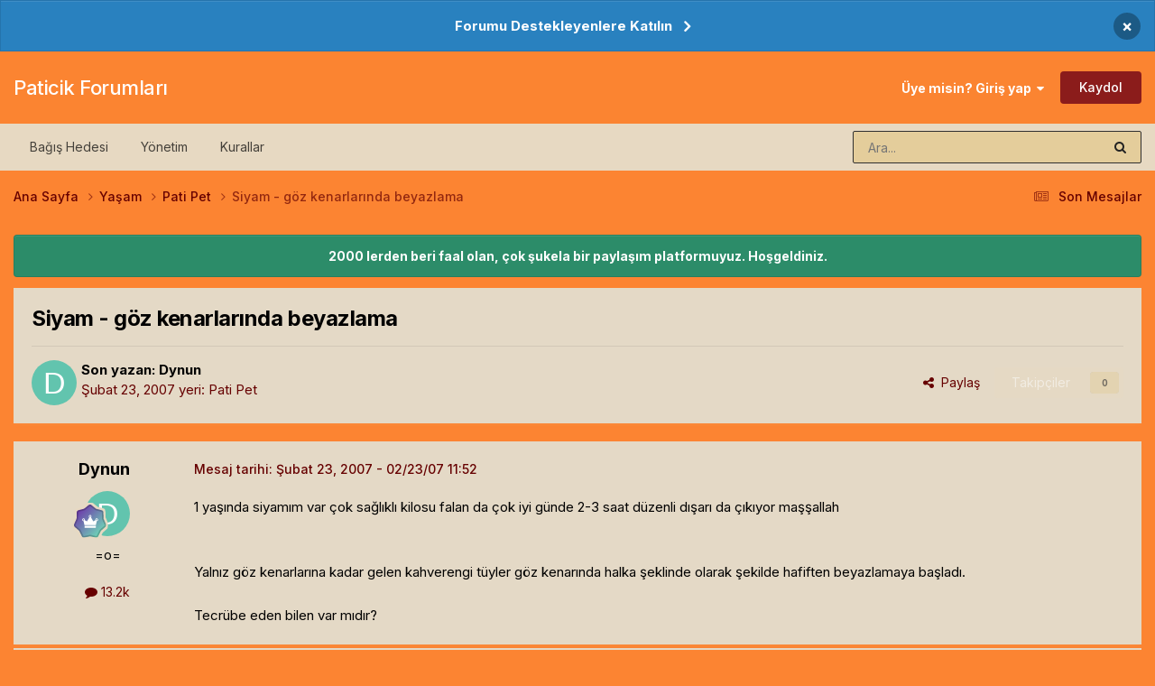

--- FILE ---
content_type: text/html;charset=UTF-8
request_url: https://forum.paticik.com/topic/1898264-siyam-goz-kenarlarynda-beyazlama/
body_size: 14466
content:
<!DOCTYPE html>
<html lang="tr-TR" dir="ltr">
	<head>
		<meta charset="utf-8">
        
		<title>Siyam - göz kenarlarında beyazlama - Pati Pet - Paticik Forumları</title>
		
			<!-- Google tag (gtag.js) -->
<script async src="https://www.googletagmanager.com/gtag/js?id=G-6DPPNETG44" type="009bc61b5d4bda1c6188bddc-text/javascript"></script>
<script type="009bc61b5d4bda1c6188bddc-text/javascript">
  window.dataLayer = window.dataLayer || [];
  function gtag(){dataLayer.push(arguments);}
  gtag('js', new Date());

  gtag('config', 'G-6DPPNETG44');
</script>
		
		
		
		

	<meta name="viewport" content="width=device-width, initial-scale=1">


	
	


	<meta name="twitter:card" content="summary" />




	
		
			
				<meta property="og:title" content="Siyam - göz kenarlarında beyazlama">
			
		
	

	
		
			
				<meta property="og:type" content="website">
			
		
	

	
		
			
				<meta property="og:url" content="https://forum.paticik.com/topic/1898264-siyam-goz-kenarlarynda-beyazlama/">
			
		
	

	
		
			
				<meta name="description" content="1 yaşında siyamım var çok sağlıklı kilosu falan da çok iyi günde 2-3 saat düzenli dışarı da çıkıyor maşşallah Yalnız göz kenarlarına kadar gelen kahverengi tüyler göz kenarında halka şeklinde olarak şekilde hafiften beyazlamaya başladı. Tecrübe eden bilen var mıdır?">
			
		
	

	
		
			
				<meta property="og:description" content="1 yaşında siyamım var çok sağlıklı kilosu falan da çok iyi günde 2-3 saat düzenli dışarı da çıkıyor maşşallah Yalnız göz kenarlarına kadar gelen kahverengi tüyler göz kenarında halka şeklinde olarak şekilde hafiften beyazlamaya başladı. Tecrübe eden bilen var mıdır?">
			
		
	

	
		
			
				<meta property="og:updated_time" content="2007-02-27T20:29:04Z">
			
		
	

	
		
			
				<meta property="og:site_name" content="Paticik Forumları">
			
		
	

	
		
			
				<meta property="og:locale" content="tr_TR">
			
		
	


	
		<link rel="canonical" href="https://forum.paticik.com/topic/1898264-siyam-goz-kenarlarynda-beyazlama/" />
	

<link rel="alternate" type="application/rss+xml" title="Paticik Tum Konular" href="https://forum.paticik.com/rss/1-paticik-tum-konular.xml/" /><link rel="alternate" type="application/rss+xml" title="Paticik - Pati Tech" href="https://forum.paticik.com/rss/2-paticik-pati-tech.xml/" /><link rel="alternate" type="application/rss+xml" title="Paticik - Pati Zone" href="https://forum.paticik.com/rss/3-paticik-pati-zone.xml/" /><link rel="alternate" type="application/rss+xml" title="Paticik - Ilgi Alanlari" href="https://forum.paticik.com/rss/4-paticik-ilgi-alanlari.xml/" /><link rel="alternate" type="application/rss+xml" title="Paticik - Yasam" href="https://forum.paticik.com/rss/5-paticik-yasam.xml/" /><link rel="alternate" type="application/rss+xml" title="Paticik - Pati Do" href="https://forum.paticik.com/rss/6-paticik-pati-do.xml/" /><link rel="alternate" type="application/rss+xml" title="Paticik - Spor" href="https://forum.paticik.com/rss/7-paticik-spor.xml/" /><link rel="alternate" type="application/rss+xml" title="Paticik - Oyunlar" href="https://forum.paticik.com/rss/8-paticik-oyunlar.xml/" /><link rel="alternate" type="application/rss+xml" title="Paticik - MMORPG turleri" href="https://forum.paticik.com/rss/9-paticik-mmorpg-turleri.xml/" /><link rel="alternate" type="application/rss+xml" title="Paticik - Garbage" href="https://forum.paticik.com/rss/10-paticik-garbage.xml/" />



<link rel="manifest" href="https://forum.paticik.com/manifest.webmanifest/">
<meta name="msapplication-config" content="https://forum.paticik.com/browserconfig.xml/">
<meta name="msapplication-starturl" content="/">
<meta name="application-name" content="Paticik Forumları">
<meta name="apple-mobile-web-app-title" content="Paticik Forumları">

	<meta name="theme-color" content="#fb8431">










<link rel="preload" href="//forum.paticik.com/applications/core/interface/font/fontawesome-webfont.woff2?v=4.7.0" as="font" crossorigin="anonymous">
		


	<link rel="preconnect" href="https://fonts.googleapis.com">
	<link rel="preconnect" href="https://fonts.gstatic.com" crossorigin>
	
		<link href="https://fonts.googleapis.com/css2?family=Inter:wght@300;400;500;600;700&display=swap" rel="stylesheet">
	



	<link rel='stylesheet' href='https://forum.paticik.com/uploads/css_built_59/341e4a57816af3ba440d891ca87450ff_framework.css?v=69abb546191735896843' media='all'>

	<link rel='stylesheet' href='https://forum.paticik.com/uploads/css_built_59/05e81b71abe4f22d6eb8d1a929494829_responsive.css?v=69abb546191735896843' media='all'>

	<link rel='stylesheet' href='https://forum.paticik.com/uploads/css_built_59/20446cf2d164adcc029377cb04d43d17_flags.css?v=69abb546191735896843' media='all'>

	<link rel='stylesheet' href='https://forum.paticik.com/uploads/css_built_59/90eb5adf50a8c640f633d47fd7eb1778_core.css?v=69abb546191735896843' media='all'>

	<link rel='stylesheet' href='https://forum.paticik.com/uploads/css_built_59/5a0da001ccc2200dc5625c3f3934497d_core_responsive.css?v=69abb546191735896843' media='all'>

	<link rel='stylesheet' href='https://forum.paticik.com/uploads/css_built_59/62e269ced0fdab7e30e026f1d30ae516_forums.css?v=69abb546191735896843' media='all'>

	<link rel='stylesheet' href='https://forum.paticik.com/uploads/css_built_59/76e62c573090645fb99a15a363d8620e_forums_responsive.css?v=69abb546191735896843' media='all'>

	<link rel='stylesheet' href='https://forum.paticik.com/uploads/css_built_59/ebdea0c6a7dab6d37900b9190d3ac77b_topics.css?v=69abb546191735896843' media='all'>





<link rel='stylesheet' href='https://forum.paticik.com/uploads/css_built_59/258adbb6e4f3e83cd3b355f84e3fa002_custom.css?v=69abb546191735896843' media='all'>




		
		

	
	<link rel='shortcut icon' href='https://forum.paticik.com/uploads/monthly_2019_03/paticik.png' type="image/png">

	</head>
	<body class='ipsApp ipsApp_front ipsJS_none ipsClearfix' data-controller='core.front.core.app' data-message="" data-pageApp='forums' data-pageLocation='front' data-pageModule='forums' data-pageController='topic' data-pageID='1898264'  >
		
        

        

		<a href='#ipsLayout_mainArea' class='ipsHide' title='Go to main content on this page' accesskey='m'>Jump to content</a>
		



<div class='cAnnouncements' data-controller="core.front.core.announcementBanner" >
	
	<div class='cAnnouncementPageTop ipsJS_hide ipsAnnouncement ipsMessage_information' data-announcementId="7">
        
        <a href='https://www.patreon.com/paticik' target="_blank" rel='noopener'>Forumu Destekleyenlere Katılın</a>
        

		<a href='#' data-role="dismissAnnouncement">×</a>
	</div>
	
</div>



		<div id='ipsLayout_header' class='ipsClearfix'>
			<header>
				<div class='ipsLayout_container'>
					

<a href='https://forum.paticik.com/' id='elSiteTitle' accesskey='1'>Paticik Forumları</a>

					
						

	<ul id='elUserNav' class='ipsList_inline cSignedOut ipsResponsive_showDesktop'>
		
        
		
        
        
            
            <li id='elSignInLink'>
                <a href='https://forum.paticik.com/login/' data-ipsMenu-closeOnClick="false" data-ipsMenu id='elUserSignIn'>
                    Üye misin? Giriş yap &nbsp;<i class='fa fa-caret-down'></i>
                </a>
                
<div id='elUserSignIn_menu' class='ipsMenu ipsMenu_auto ipsHide'>
	<form accept-charset='utf-8' method='post' action='https://forum.paticik.com/login/'>
		<input type="hidden" name="csrfKey" value="c372bf686d1341e5fd29edcd60d895c2">
		<input type="hidden" name="ref" value="aHR0cHM6Ly9mb3J1bS5wYXRpY2lrLmNvbS90b3BpYy8xODk4MjY0LXNpeWFtLWdvei1rZW5hcmxhcnluZGEtYmV5YXpsYW1hLw==">
		<div data-role="loginForm">
			
			
			
				
<div class="ipsPad ipsForm ipsForm_vertical">
	<h4 class="ipsType_sectionHead">Giriş</h4>
	<br><br>
	<ul class='ipsList_reset'>
		<li class="ipsFieldRow ipsFieldRow_noLabel ipsFieldRow_fullWidth">
			
			
				<input type="text" placeholder="Kullanıcı Adı veya E-posta Adresi" name="auth" autocomplete="email">
			
		</li>
		<li class="ipsFieldRow ipsFieldRow_noLabel ipsFieldRow_fullWidth">
			<input type="password" placeholder="Şifre" name="password" autocomplete="current-password">
		</li>
		<li class="ipsFieldRow ipsFieldRow_checkbox ipsClearfix">
			<span class="ipsCustomInput">
				<input type="checkbox" name="remember_me" id="remember_me_checkbox" value="1" checked aria-checked="true">
				<span></span>
			</span>
			<div class="ipsFieldRow_content">
				<label class="ipsFieldRow_label" for="remember_me_checkbox">Beni hatırla</label>
				<span class="ipsFieldRow_desc">Bilgisayarınızı paylaşıyorsanız önerilmez</span>
			</div>
		</li>
		<li class="ipsFieldRow ipsFieldRow_fullWidth">
			<button type="submit" name="_processLogin" value="usernamepassword" class="ipsButton ipsButton_primary ipsButton_small" id="elSignIn_submit">Giriş</button>
			
				<p class="ipsType_right ipsType_small">
					
						<a href='https://forum.paticik.com/lostpassword/' data-ipsDialog data-ipsDialog-title='Şifrenizi mi unuttunuz?'>
					
					Şifrenizi mi unuttunuz?</a>
				</p>
			
		</li>
	</ul>
</div>
			
		</div>
	</form>
</div>
            </li>
            
        
		
			<li>
				
					<a href='https://forum.paticik.com/register/' data-ipsDialog data-ipsDialog-size='narrow' data-ipsDialog-title='Kaydol' id='elRegisterButton' class='ipsButton ipsButton_normal ipsButton_primary'>Kaydol</a>
				
			</li>
		
	</ul>

						
<ul class='ipsMobileHamburger ipsList_reset ipsResponsive_hideDesktop'>
	<li data-ipsDrawer data-ipsDrawer-drawerElem='#elMobileDrawer'>
		<a href='#' >
			
			
				
			
			
			
			<i class='fa fa-navicon'></i>
		</a>
	</li>
</ul>
					
				</div>
			</header>
			

	<nav data-controller='core.front.core.navBar' class='ipsNavBar_noSubBars ipsResponsive_showDesktop'>
		<div class='ipsNavBar_primary ipsLayout_container ipsNavBar_noSubBars'>
			<ul data-role="primaryNavBar" class='ipsClearfix'>
				


	
		
		
		<li  id='elNavSecondary_19' data-role="navBarItem" data-navApp="core" data-navExt="CustomItem">
			
			
				<a href="https://www.patreon.com/paticik" target='_blank' rel="noopener" data-navItem-id="19" >
					Bağış Hedesi<span class='ipsNavBar_active__identifier'></span>
				</a>
			
			
		</li>
	
	

	
		
		
		<li  id='elNavSecondary_18' data-role="navBarItem" data-navApp="core" data-navExt="StaffDirectory">
			
			
				<a href="https://forum.paticik.com/staff/"  data-navItem-id="18" >
					Yönetim<span class='ipsNavBar_active__identifier'></span>
				</a>
			
			
		</li>
	
	

	
		
		
		<li  id='elNavSecondary_17' data-role="navBarItem" data-navApp="core" data-navExt="Guidelines">
			
			
				<a href="https://forum.paticik.com/guidelines/"  data-navItem-id="17" >
					Kurallar<span class='ipsNavBar_active__identifier'></span>
				</a>
			
			
		</li>
	
	

				<li class='ipsHide' id='elNavigationMore' data-role='navMore'>
					<a href='#' data-ipsMenu data-ipsMenu-appendTo='#elNavigationMore' id='elNavigationMore_dropdown'>Daha fazla</a>
					<ul class='ipsNavBar_secondary ipsHide' data-role='secondaryNavBar'>
						<li class='ipsHide' id='elNavigationMore_more' data-role='navMore'>
							<a href='#' data-ipsMenu data-ipsMenu-appendTo='#elNavigationMore_more' id='elNavigationMore_more_dropdown'>Daha fazla <i class='fa fa-caret-down'></i></a>
							<ul class='ipsHide ipsMenu ipsMenu_auto' id='elNavigationMore_more_dropdown_menu' data-role='moreDropdown'></ul>
						</li>
					</ul>
				</li>
			</ul>
			

	<div id="elSearchWrapper">
		<div id='elSearch' data-controller="core.front.core.quickSearch">
			<form accept-charset='utf-8' action='//forum.paticik.com/search/?do=quicksearch' method='post'>
                <input type='search' id='elSearchField' placeholder='Ara...' name='q' autocomplete='off' aria-label='Arama'>
                <details class='cSearchFilter'>
                    <summary class='cSearchFilter__text'></summary>
                    <ul class='cSearchFilter__menu'>
                        
                        <li><label><input type="radio" name="type" value="all" ><span class='cSearchFilter__menuText'>Her yerde</span></label></li>
                        
                            
                                <li><label><input type="radio" name="type" value='contextual_{&quot;type&quot;:&quot;forums_topic&quot;,&quot;nodes&quot;:61}' checked><span class='cSearchFilter__menuText'>Bu bölümde</span></label></li>
                            
                                <li><label><input type="radio" name="type" value='contextual_{&quot;type&quot;:&quot;forums_topic&quot;,&quot;item&quot;:1898264}' checked><span class='cSearchFilter__menuText'>Bu konuda</span></label></li>
                            
                        
                        
                            <li><label><input type="radio" name="type" value="forums_topic"><span class='cSearchFilter__menuText'>Konular</span></label></li>
                        
                            <li><label><input type="radio" name="type" value="calendar_event"><span class='cSearchFilter__menuText'>Etkinlikler</span></label></li>
                        
                            <li><label><input type="radio" name="type" value="core_members"><span class='cSearchFilter__menuText'>Üyeler</span></label></li>
                        
                    </ul>
                </details>
				<button class='cSearchSubmit' type="submit" aria-label='Arama'><i class="fa fa-search"></i></button>
			</form>
		</div>
	</div>

		</div>
	</nav>

			
<ul id='elMobileNav' class='ipsResponsive_hideDesktop' data-controller='core.front.core.mobileNav'>
	
		
			
			
				
				
			
				
					<li id='elMobileBreadcrumb'>
						<a href='https://forum.paticik.com/forum/61-pati-pet/'>
							<span>Pati Pet</span>
						</a>
					</li>
				
				
			
				
				
			
		
	
	
	
	<li >
		<a data-action="defaultStream" href='https://forum.paticik.com/discover/83/'><i class="fa fa-newspaper-o" aria-hidden="true"></i></a>
	</li>

	

	
		<li class='ipsJS_show'>
			<a href='https://forum.paticik.com/search/'><i class='fa fa-search'></i></a>
		</li>
	
</ul>
		</div>
		<main id='ipsLayout_body' class='ipsLayout_container'>
			<div id='ipsLayout_contentArea'>
				<div id='ipsLayout_contentWrapper'>
					
<nav class='ipsBreadcrumb ipsBreadcrumb_top ipsFaded_withHover'>
	

	<ul class='ipsList_inline ipsPos_right'>
		
		<li >
			<a data-action="defaultStream" class='ipsType_light '  href='https://forum.paticik.com/discover/83/'><i class="fa fa-newspaper-o" aria-hidden="true"></i> <span>Son Mesajlar</span></a>
		</li>
		
	</ul>

	<ul data-role="breadcrumbList">
		<li>
			<a title="Ana Sayfa" href='https://forum.paticik.com/'>
				<span>Ana Sayfa <i class='fa fa-angle-right'></i></span>
			</a>
		</li>
		
		
			<li>
				
					<a href='https://forum.paticik.com/forum/9-ya%25c3%25beam/'>
						<span>Yaşam <i class='fa fa-angle-right' aria-hidden="true"></i></span>
					</a>
				
			</li>
		
			<li>
				
					<a href='https://forum.paticik.com/forum/61-pati-pet/'>
						<span>Pati Pet <i class='fa fa-angle-right' aria-hidden="true"></i></span>
					</a>
				
			</li>
		
			<li>
				
					Siyam - göz kenarlarında beyazlama
				
			</li>
		
	</ul>
</nav>
					
					<div id='ipsLayout_mainArea'>
						
						
						
						

	


	<div class='cAnnouncementsContent'>
		
		<div class='cAnnouncementContentTop ipsAnnouncement ipsMessage_success ipsType_center'>
            
            <span>2000 lerden beri faal olan, çok şukela bir paylaşım platformuyuz. Hoşgeldiniz.</span>
            
		</div>
		
	</div>



						



<div class='ipsPageHeader ipsResponsive_pull ipsBox ipsPadding sm:ipsPadding:half ipsMargin_bottom'>
		
	
	<div class='ipsFlex ipsFlex-ai:center ipsFlex-fw:wrap ipsGap:4'>
		<div class='ipsFlex-flex:11'>
			<h1 class='ipsType_pageTitle ipsContained_container'>
				

				
				
					<span class='ipsType_break ipsContained'>
						<span>Siyam - göz kenarlarında beyazlama</span>
					</span>
				
			</h1>
			
			
		</div>
		
	</div>
	<hr class='ipsHr'>
	<div class='ipsPageHeader__meta ipsFlex ipsFlex-jc:between ipsFlex-ai:center ipsFlex-fw:wrap ipsGap:3'>
		<div class='ipsFlex-flex:11'>
			<div class='ipsPhotoPanel ipsPhotoPanel_mini ipsPhotoPanel_notPhone ipsClearfix'>
				


	<a href="https://forum.paticik.com/profile/4498-Dynun/" rel="nofollow" data-ipsHover data-ipsHover-width="370" data-ipsHover-target="https://forum.paticik.com/profile/4498-Dynun/?do=hovercard" class="ipsUserPhoto ipsUserPhoto_mini" title="Üyenin profiline bak">
		<img src='data:image/svg+xml,%3Csvg%20xmlns%3D%22http%3A%2F%2Fwww.w3.org%2F2000%2Fsvg%22%20viewBox%3D%220%200%201024%201024%22%20style%3D%22background%3A%2362c4ae%22%3E%3Cg%3E%3Ctext%20text-anchor%3D%22middle%22%20dy%3D%22.35em%22%20x%3D%22512%22%20y%3D%22512%22%20fill%3D%22%23ffffff%22%20font-size%3D%22700%22%20font-family%3D%22-apple-system%2C%20BlinkMacSystemFont%2C%20Roboto%2C%20Helvetica%2C%20Arial%2C%20sans-serif%22%3ED%3C%2Ftext%3E%3C%2Fg%3E%3C%2Fsvg%3E' alt='Dynun' loading="lazy">
	</a>

				<div>
					<p class='ipsType_reset ipsType_blendLinks'>
						<span class='ipsType_normal'>
						
							<strong>Son yazan: 


<a href="https://forum.paticik.com/profile/4498-Dynun/" data-ipshover data-ipshover-target="https://forum.paticik.com/profile/4498-Dynun/?do=hovercard&amp;referrer=https%253A%252F%252Fforum.paticik.com%252Ftopic%252F1898264-siyam-goz-kenarlarynda-beyazlama%252F" title="Üyenin profiline bak" class="ipsType_break ">Dynun</a></strong><br />
							<span class='ipsType_light'><time datetime='2007-02-23T11:52:18Z' title='02/23/07 11:52' data-short='Şub 23, 2007'>Şubat 23, 2007</time> yeri: <a href="https://forum.paticik.com/forum/61-pati-pet/">Pati Pet</a></span>
						
						</span>
					</p>
				</div>
			</div>
		</div>
		
			<div class='ipsFlex-flex:01 ipsResponsive_hidePhone'>
				<div class='ipsShareLinks'>
					
						


    <a href='#elShareItem_545321417_menu' id='elShareItem_545321417' data-ipsMenu class='ipsShareButton ipsButton ipsButton_verySmall ipsButton_link ipsButton_link--light'>
        <span><i class='fa fa-share-alt'></i></span> &nbsp;Paylaş
    </a>

    <div class='ipsPadding ipsMenu ipsMenu_normal ipsHide' id='elShareItem_545321417_menu' data-controller="core.front.core.sharelink">
        
        
        <span data-ipsCopy data-ipsCopy-flashmessage>
            <a href="https://forum.paticik.com/topic/1898264-siyam-goz-kenarlarynda-beyazlama/" class="ipsButton ipsButton_light ipsButton_small ipsButton_fullWidth" data-role="copyButton" data-clipboard-text="https://forum.paticik.com/topic/1898264-siyam-goz-kenarlarynda-beyazlama/" data-ipstooltip title='Copy Link to Clipboard'><i class="fa fa-clone"></i> https://forum.paticik.com/topic/1898264-siyam-goz-kenarlarynda-beyazlama/</a>
        </span>
        <ul class='ipsShareLinks ipsMargin_top:half'>
            
                <li>
<a href="https://x.com/share?url=https%3A%2F%2Fforum.paticik.com%2Ftopic%2F1898264-siyam-goz-kenarlarynda-beyazlama%2F" class="cShareLink cShareLink_x" target="_blank" data-role="shareLink" title='Share on X' data-ipsTooltip rel='nofollow noopener'>
    <i class="fa fa-x"></i>
</a></li>
            
                <li>
<a href="https://www.facebook.com/sharer/sharer.php?u=https%3A%2F%2Fforum.paticik.com%2Ftopic%2F1898264-siyam-goz-kenarlarynda-beyazlama%2F" class="cShareLink cShareLink_facebook" target="_blank" data-role="shareLink" title='Share on Facebook' data-ipsTooltip rel='noopener nofollow'>
	<i class="fa fa-facebook"></i>
</a></li>
            
                <li>
<a href="https://www.reddit.com/submit?url=https%3A%2F%2Fforum.paticik.com%2Ftopic%2F1898264-siyam-goz-kenarlarynda-beyazlama%2F&amp;title=Siyam+-+g%C3%B6z+kenarlar%C4%B1nda+beyazlama" rel="nofollow noopener" class="cShareLink cShareLink_reddit" target="_blank" title='Reddit'de Paylaş' data-ipsTooltip>
	<i class="fa fa-reddit"></i>
</a></li>
            
                <li>
<a href="https://www.linkedin.com/shareArticle?mini=true&amp;url=https%3A%2F%2Fforum.paticik.com%2Ftopic%2F1898264-siyam-goz-kenarlarynda-beyazlama%2F&amp;title=Siyam+-+g%C3%B6z+kenarlar%C4%B1nda+beyazlama" rel="nofollow noopener" class="cShareLink cShareLink_linkedin" target="_blank" data-role="shareLink" title='Share on LinkedIn' data-ipsTooltip>
	<i class="fa fa-linkedin"></i>
</a></li>
            
                <li>
<a href="https://pinterest.com/pin/create/button/?url=https://forum.paticik.com/topic/1898264-siyam-goz-kenarlarynda-beyazlama/&amp;media=" class="cShareLink cShareLink_pinterest" rel="nofollow noopener" target="_blank" data-role="shareLink" title='Pinterest'de Paylaş' data-ipsTooltip>
	<i class="fa fa-pinterest"></i>
</a></li>
            
        </ul>
        
            <hr class='ipsHr'>
            <button class='ipsHide ipsButton ipsButton_verySmall ipsButton_light ipsButton_fullWidth ipsMargin_top:half' data-controller='core.front.core.webshare' data-role='webShare' data-webShareTitle='Siyam - göz kenarlarında beyazlama' data-webShareText='Siyam - göz kenarlarında beyazlama' data-webShareUrl='https://forum.paticik.com/topic/1898264-siyam-goz-kenarlarynda-beyazlama/'>Daha fazla paylaşım seçeneği…</button>
        
    </div>

					
					
                    

					



					

<div data-followApp='forums' data-followArea='topic' data-followID='1898264' data-controller='core.front.core.followButton'>
	

	<a href='https://forum.paticik.com/login/' rel="nofollow" class="ipsFollow ipsPos_middle ipsButton ipsButton_light ipsButton_verySmall ipsButton_disabled" data-role="followButton" data-ipsTooltip title='Bunu takip etmek icin giriş yapın'>
		<span>Takipçiler</span>
		<span class='ipsCommentCount'>0</span>
	</a>

</div>
				</div>
			</div>
					
	</div>
	
	
</div>








<div class='ipsClearfix'>
	<ul class="ipsToolList ipsToolList_horizontal ipsClearfix ipsSpacer_both ipsResponsive_hidePhone">
		
		
		
	</ul>
</div>

<div id='comments' data-controller='core.front.core.commentFeed,forums.front.topic.view, core.front.core.ignoredComments' data-autoPoll data-baseURL='https://forum.paticik.com/topic/1898264-siyam-goz-kenarlarynda-beyazlama/' data-lastPage data-feedID='topic-1898264' class='cTopic ipsClear ipsSpacer_top'>
	
			
	

	

<div data-controller='core.front.core.recommendedComments' data-url='https://forum.paticik.com/topic/1898264-siyam-goz-kenarlarynda-beyazlama/?recommended=comments' class='ipsRecommendedComments ipsHide'>
	<div data-role="recommendedComments">
		<h2 class='ipsType_sectionHead ipsType_large ipsType_bold ipsMargin_bottom'>Öne çıkan mesajlar</h2>
		
	</div>
</div>
	
	<div id="elPostFeed" data-role='commentFeed' data-controller='core.front.core.moderation' >
		<form action="https://forum.paticik.com/topic/1898264-siyam-goz-kenarlarynda-beyazlama/?csrfKey=c372bf686d1341e5fd29edcd60d895c2&amp;do=multimodComment" method="post" data-ipsPageAction data-role='moderationTools'>
			
			
				

					

					
					



<a id='findComment-1898264'></a>
<a id='comment-1898264'></a>
<article  id='elComment_1898264' class='cPost ipsBox ipsResponsive_pull  ipsComment  ipsComment_parent ipsClearfix ipsClear ipsColumns ipsColumns_noSpacing ipsColumns_collapsePhone    '>
	

	

	<div class='cAuthorPane_mobile ipsResponsive_showPhone'>
		<div class='cAuthorPane_photo'>
			<div class='cAuthorPane_photoWrap'>
				


	<a href="https://forum.paticik.com/profile/4498-Dynun/" rel="nofollow" data-ipsHover data-ipsHover-width="370" data-ipsHover-target="https://forum.paticik.com/profile/4498-Dynun/?do=hovercard" class="ipsUserPhoto ipsUserPhoto_large" title="Üyenin profiline bak">
		<img src='data:image/svg+xml,%3Csvg%20xmlns%3D%22http%3A%2F%2Fwww.w3.org%2F2000%2Fsvg%22%20viewBox%3D%220%200%201024%201024%22%20style%3D%22background%3A%2362c4ae%22%3E%3Cg%3E%3Ctext%20text-anchor%3D%22middle%22%20dy%3D%22.35em%22%20x%3D%22512%22%20y%3D%22512%22%20fill%3D%22%23ffffff%22%20font-size%3D%22700%22%20font-family%3D%22-apple-system%2C%20BlinkMacSystemFont%2C%20Roboto%2C%20Helvetica%2C%20Arial%2C%20sans-serif%22%3ED%3C%2Ftext%3E%3C%2Fg%3E%3C%2Fsvg%3E' alt='Dynun' loading="lazy">
	</a>

				
				
					<a href="https://forum.paticik.com/profile/4498-Dynun/badges/" rel="nofollow">
						
<img src='https://forum.paticik.com/uploads/monthly_2023_02/14_GrandMaster.svg' loading="lazy" alt="Grand Master" class="cAuthorPane_badge cAuthorPane_badge--rank ipsOutline ipsOutline:2px" data-ipsTooltip title="Rütbe: Grand Master (14/14)">
					</a>
				
			</div>
		</div>
		<div class='cAuthorPane_content'>
			<h3 class='ipsType_sectionHead cAuthorPane_author ipsType_break ipsType_blendLinks ipsFlex ipsFlex-ai:center'>
				


<a href="https://forum.paticik.com/profile/4498-Dynun/" data-ipshover data-ipshover-target="https://forum.paticik.com/profile/4498-Dynun/?do=hovercard&amp;referrer=https%253A%252F%252Fforum.paticik.com%252Ftopic%252F1898264-siyam-goz-kenarlarynda-beyazlama%252F" title="Üyenin profiline bak" class="ipsType_break ">Dynun</a>
			</h3>
			<div class='ipsType_light ipsType_reset'>
			    <a href='https://forum.paticik.com/topic/1898264-siyam-goz-kenarlarynda-beyazlama/#findComment-1898264' rel="nofollow" class='ipsType_blendLinks'>Mesaj tarihi: <time datetime='2007-02-23T11:52:18Z' title='02/23/07 11:52' data-short='Şub 23, 2007'>Şubat 23, 2007</time></a>
				
			</div>
		</div>
	</div>
	<aside class='ipsComment_author cAuthorPane ipsColumn ipsColumn_medium ipsResponsive_hidePhone'>
		<h3 class='ipsType_sectionHead cAuthorPane_author ipsType_blendLinks ipsType_break'><strong>


<a href="https://forum.paticik.com/profile/4498-Dynun/" data-ipshover data-ipshover-target="https://forum.paticik.com/profile/4498-Dynun/?do=hovercard&amp;referrer=https%253A%252F%252Fforum.paticik.com%252Ftopic%252F1898264-siyam-goz-kenarlarynda-beyazlama%252F" title="Üyenin profiline bak" class="ipsType_break ">Dynun</a></strong>
			
		</h3>
		<ul class='cAuthorPane_info ipsList_reset'>
			<li data-role='photo' class='cAuthorPane_photo'>
				<div class='cAuthorPane_photoWrap'>
					


	<a href="https://forum.paticik.com/profile/4498-Dynun/" rel="nofollow" data-ipsHover data-ipsHover-width="370" data-ipsHover-target="https://forum.paticik.com/profile/4498-Dynun/?do=hovercard" class="ipsUserPhoto ipsUserPhoto_large" title="Üyenin profiline bak">
		<img src='data:image/svg+xml,%3Csvg%20xmlns%3D%22http%3A%2F%2Fwww.w3.org%2F2000%2Fsvg%22%20viewBox%3D%220%200%201024%201024%22%20style%3D%22background%3A%2362c4ae%22%3E%3Cg%3E%3Ctext%20text-anchor%3D%22middle%22%20dy%3D%22.35em%22%20x%3D%22512%22%20y%3D%22512%22%20fill%3D%22%23ffffff%22%20font-size%3D%22700%22%20font-family%3D%22-apple-system%2C%20BlinkMacSystemFont%2C%20Roboto%2C%20Helvetica%2C%20Arial%2C%20sans-serif%22%3ED%3C%2Ftext%3E%3C%2Fg%3E%3C%2Fsvg%3E' alt='Dynun' loading="lazy">
	</a>

					
					
						
<img src='https://forum.paticik.com/uploads/monthly_2023_02/14_GrandMaster.svg' loading="lazy" alt="Grand Master" class="cAuthorPane_badge cAuthorPane_badge--rank ipsOutline ipsOutline:2px" data-ipsTooltip title="Rütbe: Grand Master (14/14)">
					
				</div>
			</li>
			
				<li data-role='group'>=o=</li>
				
			
			
				<li data-role='stats' class='ipsMargin_top'>
					<ul class="ipsList_reset ipsType_light ipsFlex ipsFlex-ai:center ipsFlex-jc:center ipsGap_row:2 cAuthorPane_stats">
						<li>
							
								<a href="https://forum.paticik.com/profile/4498-Dynun/content/" rel="nofollow" title="13155 mesaj" data-ipsTooltip class="ipsType_blendLinks">
							
								<i class="fa fa-comment"></i> 13.2k
							
								</a>
							
						</li>
						
					</ul>
				</li>
			
			
				

			
		</ul>
	</aside>
	<div class='ipsColumn ipsColumn_fluid ipsMargin:none'>
		

<div id='comment-1898264_wrap' data-controller='core.front.core.comment' data-commentApp='forums' data-commentType='forums' data-commentID="1898264" data-quoteData='{&quot;userid&quot;:4498,&quot;username&quot;:&quot;Dynun&quot;,&quot;timestamp&quot;:1172231538,&quot;contentapp&quot;:&quot;forums&quot;,&quot;contenttype&quot;:&quot;forums&quot;,&quot;contentid&quot;:1898264,&quot;contentclass&quot;:&quot;forums_Topic&quot;,&quot;contentcommentid&quot;:1898264}' class='ipsComment_content ipsType_medium'>

	<div class='ipsComment_meta ipsType_light ipsFlex ipsFlex-ai:center ipsFlex-jc:between ipsFlex-fd:row-reverse'>
		<div class='ipsType_light ipsType_reset ipsType_blendLinks ipsComment_toolWrap'>
			<div class='ipsResponsive_hidePhone ipsComment_badges'>
				<ul class='ipsList_reset ipsFlex ipsFlex-jc:end ipsFlex-fw:wrap ipsGap:2 ipsGap_row:1'>
					
					
					
					
					
				</ul>
			</div>
			<ul class='ipsList_reset ipsComment_tools'>
				<li>
					<a href='#elControls_1898264_menu' class='ipsComment_ellipsis' id='elControls_1898264' title='Daha fazla seçenek...' data-ipsMenu data-ipsMenu-appendTo='#comment-1898264_wrap'><i class='fa fa-ellipsis-h'></i></a>
					<ul id='elControls_1898264_menu' class='ipsMenu ipsMenu_narrow ipsHide'>
						
						
                        
						
						
						
							
								
							
							
							
							
							
							
						
					</ul>
				</li>
				
			</ul>
		</div>

		<div class='ipsType_reset ipsResponsive_hidePhone'>
		   
		   Mesaj tarihi: <time datetime='2007-02-23T11:52:18Z' title='02/23/07 11:52' data-short='Şub 23, 2007'>Şubat 23, 2007</time>
		   
			
			<span class='ipsResponsive_hidePhone'>
				
				
			</span>
		</div>
	</div>

	

    

	<div class='cPost_contentWrap'>
		
		<div data-role='commentContent' class='ipsType_normal ipsType_richText ipsPadding_bottom ipsContained' data-controller='core.front.core.lightboxedImages'>
			1 yaşında siyamım var çok sağlıklı kilosu falan da çok iyi günde 2-3 saat düzenli dışarı da çıkıyor maşşallah<br />
	<br />
	<br />
	Yalnız göz kenarlarına kadar gelen kahverengi tüyler göz kenarında halka şeklinde olarak şekilde hafiften beyazlamaya başladı.<br />
	<br />
	Tecrübe eden bilen var mıdır?

			
		</div>

		

		
			

		
	</div>

	
    
</div>
	</div>
</article>
					
					
					
				

					

					
					



<a id='findComment-1898265'></a>
<a id='comment-1898265'></a>
<article  id='elComment_1898265' class='cPost ipsBox ipsResponsive_pull  ipsComment  ipsComment_parent ipsClearfix ipsClear ipsColumns ipsColumns_noSpacing ipsColumns_collapsePhone    '>
	

	

	<div class='cAuthorPane_mobile ipsResponsive_showPhone'>
		<div class='cAuthorPane_photo'>
			<div class='cAuthorPane_photoWrap'>
				


	<a href="https://forum.paticik.com/profile/1404-Zegna/" rel="nofollow" data-ipsHover data-ipsHover-width="370" data-ipsHover-target="https://forum.paticik.com/profile/1404-Zegna/?do=hovercard" class="ipsUserPhoto ipsUserPhoto_large" title="Üyenin profiline bak">
		<img src='data:image/svg+xml,%3Csvg%20xmlns%3D%22http%3A%2F%2Fwww.w3.org%2F2000%2Fsvg%22%20viewBox%3D%220%200%201024%201024%22%20style%3D%22background%3A%236265c4%22%3E%3Cg%3E%3Ctext%20text-anchor%3D%22middle%22%20dy%3D%22.35em%22%20x%3D%22512%22%20y%3D%22512%22%20fill%3D%22%23ffffff%22%20font-size%3D%22700%22%20font-family%3D%22-apple-system%2C%20BlinkMacSystemFont%2C%20Roboto%2C%20Helvetica%2C%20Arial%2C%20sans-serif%22%3EZ%3C%2Ftext%3E%3C%2Fg%3E%3C%2Fsvg%3E' alt='Zegna' loading="lazy">
	</a>

				
				
					<a href="https://forum.paticik.com/profile/1404-Zegna/badges/" rel="nofollow">
						
<img src='https://forum.paticik.com/uploads/monthly_2023_02/13_Veteran.svg' loading="lazy" alt="Veteran" class="cAuthorPane_badge cAuthorPane_badge--rank ipsOutline ipsOutline:2px" data-ipsTooltip title="Rütbe: Veteran (13/14)">
					</a>
				
			</div>
		</div>
		<div class='cAuthorPane_content'>
			<h3 class='ipsType_sectionHead cAuthorPane_author ipsType_break ipsType_blendLinks ipsFlex ipsFlex-ai:center'>
				


<a href="https://forum.paticik.com/profile/1404-Zegna/" data-ipshover data-ipshover-target="https://forum.paticik.com/profile/1404-Zegna/?do=hovercard&amp;referrer=https%253A%252F%252Fforum.paticik.com%252Ftopic%252F1898264-siyam-goz-kenarlarynda-beyazlama%252F" title="Üyenin profiline bak" class="ipsType_break "><span style='color:#5c33ff'>Zegna</span></a>
			</h3>
			<div class='ipsType_light ipsType_reset'>
			    <a href='https://forum.paticik.com/topic/1898264-siyam-goz-kenarlarynda-beyazlama/#findComment-1898265' rel="nofollow" class='ipsType_blendLinks'>Mesaj tarihi: <time datetime='2007-02-23T19:07:28Z' title='02/23/07 19:07' data-short='Şub 23, 2007'>Şubat 23, 2007</time></a>
				
			</div>
		</div>
	</div>
	<aside class='ipsComment_author cAuthorPane ipsColumn ipsColumn_medium ipsResponsive_hidePhone'>
		<h3 class='ipsType_sectionHead cAuthorPane_author ipsType_blendLinks ipsType_break'><strong>


<a href="https://forum.paticik.com/profile/1404-Zegna/" data-ipshover data-ipshover-target="https://forum.paticik.com/profile/1404-Zegna/?do=hovercard&amp;referrer=https%253A%252F%252Fforum.paticik.com%252Ftopic%252F1898264-siyam-goz-kenarlarynda-beyazlama%252F" title="Üyenin profiline bak" class="ipsType_break ">Zegna</a></strong>
			
		</h3>
		<ul class='cAuthorPane_info ipsList_reset'>
			<li data-role='photo' class='cAuthorPane_photo'>
				<div class='cAuthorPane_photoWrap'>
					


	<a href="https://forum.paticik.com/profile/1404-Zegna/" rel="nofollow" data-ipsHover data-ipsHover-width="370" data-ipsHover-target="https://forum.paticik.com/profile/1404-Zegna/?do=hovercard" class="ipsUserPhoto ipsUserPhoto_large" title="Üyenin profiline bak">
		<img src='data:image/svg+xml,%3Csvg%20xmlns%3D%22http%3A%2F%2Fwww.w3.org%2F2000%2Fsvg%22%20viewBox%3D%220%200%201024%201024%22%20style%3D%22background%3A%236265c4%22%3E%3Cg%3E%3Ctext%20text-anchor%3D%22middle%22%20dy%3D%22.35em%22%20x%3D%22512%22%20y%3D%22512%22%20fill%3D%22%23ffffff%22%20font-size%3D%22700%22%20font-family%3D%22-apple-system%2C%20BlinkMacSystemFont%2C%20Roboto%2C%20Helvetica%2C%20Arial%2C%20sans-serif%22%3EZ%3C%2Ftext%3E%3C%2Fg%3E%3C%2Fsvg%3E' alt='Zegna' loading="lazy">
	</a>

					
					
						
<img src='https://forum.paticik.com/uploads/monthly_2023_02/13_Veteran.svg' loading="lazy" alt="Veteran" class="cAuthorPane_badge cAuthorPane_badge--rank ipsOutline ipsOutline:2px" data-ipsTooltip title="Rütbe: Veteran (13/14)">
					
				</div>
			</li>
			
				<li data-role='group'><span style='color:#5c33ff'>Pati</span></li>
				
			
			
				<li data-role='stats' class='ipsMargin_top'>
					<ul class="ipsList_reset ipsType_light ipsFlex ipsFlex-ai:center ipsFlex-jc:center ipsGap_row:2 cAuthorPane_stats">
						<li>
							
								<a href="https://forum.paticik.com/profile/1404-Zegna/content/" rel="nofollow" title="12028 mesaj" data-ipsTooltip class="ipsType_blendLinks">
							
								<i class="fa fa-comment"></i> 12k
							
								</a>
							
						</li>
						
					</ul>
				</li>
			
			
				

			
		</ul>
	</aside>
	<div class='ipsColumn ipsColumn_fluid ipsMargin:none'>
		

<div id='comment-1898265_wrap' data-controller='core.front.core.comment' data-commentApp='forums' data-commentType='forums' data-commentID="1898265" data-quoteData='{&quot;userid&quot;:1404,&quot;username&quot;:&quot;Zegna&quot;,&quot;timestamp&quot;:1172257648,&quot;contentapp&quot;:&quot;forums&quot;,&quot;contenttype&quot;:&quot;forums&quot;,&quot;contentid&quot;:1898264,&quot;contentclass&quot;:&quot;forums_Topic&quot;,&quot;contentcommentid&quot;:1898265}' class='ipsComment_content ipsType_medium'>

	<div class='ipsComment_meta ipsType_light ipsFlex ipsFlex-ai:center ipsFlex-jc:between ipsFlex-fd:row-reverse'>
		<div class='ipsType_light ipsType_reset ipsType_blendLinks ipsComment_toolWrap'>
			<div class='ipsResponsive_hidePhone ipsComment_badges'>
				<ul class='ipsList_reset ipsFlex ipsFlex-jc:end ipsFlex-fw:wrap ipsGap:2 ipsGap_row:1'>
					
					
					
					
					
				</ul>
			</div>
			<ul class='ipsList_reset ipsComment_tools'>
				<li>
					<a href='#elControls_1898265_menu' class='ipsComment_ellipsis' id='elControls_1898265' title='Daha fazla seçenek...' data-ipsMenu data-ipsMenu-appendTo='#comment-1898265_wrap'><i class='fa fa-ellipsis-h'></i></a>
					<ul id='elControls_1898265_menu' class='ipsMenu ipsMenu_narrow ipsHide'>
						
						
                        
						
						
						
							
								
							
							
							
							
							
							
						
					</ul>
				</li>
				
			</ul>
		</div>

		<div class='ipsType_reset ipsResponsive_hidePhone'>
		   
		   Mesaj tarihi: <time datetime='2007-02-23T19:07:28Z' title='02/23/07 19:07' data-short='Şub 23, 2007'>Şubat 23, 2007</time>
		   
			
			<span class='ipsResponsive_hidePhone'>
				
				
			</span>
		</div>
	</div>

	

    

	<div class='cPost_contentWrap'>
		
		<div data-role='commentContent' class='ipsType_normal ipsType_richText ipsPadding_bottom ipsContained' data-controller='core.front.core.lightboxedImages'>
			kopeklerde goz kenarinda beyazlama ve dokulme sarkoptik uyuz baslangici oluyor.<br />
	<br />
	kedilerde de aynimidir bilmiyorum.

			
		</div>

		

		
	</div>

	
    
</div>
	</div>
</article>
					
					
					
				

					

					
					



<a id='findComment-1898266'></a>
<a id='comment-1898266'></a>
<article  id='elComment_1898266' class='cPost ipsBox ipsResponsive_pull  ipsComment  ipsComment_parent ipsClearfix ipsClear ipsColumns ipsColumns_noSpacing ipsColumns_collapsePhone    '>
	

	

	<div class='cAuthorPane_mobile ipsResponsive_showPhone'>
		<div class='cAuthorPane_photo'>
			<div class='cAuthorPane_photoWrap'>
				


	<a href="https://forum.paticik.com/profile/4498-Dynun/" rel="nofollow" data-ipsHover data-ipsHover-width="370" data-ipsHover-target="https://forum.paticik.com/profile/4498-Dynun/?do=hovercard" class="ipsUserPhoto ipsUserPhoto_large" title="Üyenin profiline bak">
		<img src='data:image/svg+xml,%3Csvg%20xmlns%3D%22http%3A%2F%2Fwww.w3.org%2F2000%2Fsvg%22%20viewBox%3D%220%200%201024%201024%22%20style%3D%22background%3A%2362c4ae%22%3E%3Cg%3E%3Ctext%20text-anchor%3D%22middle%22%20dy%3D%22.35em%22%20x%3D%22512%22%20y%3D%22512%22%20fill%3D%22%23ffffff%22%20font-size%3D%22700%22%20font-family%3D%22-apple-system%2C%20BlinkMacSystemFont%2C%20Roboto%2C%20Helvetica%2C%20Arial%2C%20sans-serif%22%3ED%3C%2Ftext%3E%3C%2Fg%3E%3C%2Fsvg%3E' alt='Dynun' loading="lazy">
	</a>

				
				
					<a href="https://forum.paticik.com/profile/4498-Dynun/badges/" rel="nofollow">
						
<img src='https://forum.paticik.com/uploads/monthly_2023_02/14_GrandMaster.svg' loading="lazy" alt="Grand Master" class="cAuthorPane_badge cAuthorPane_badge--rank ipsOutline ipsOutline:2px" data-ipsTooltip title="Rütbe: Grand Master (14/14)">
					</a>
				
			</div>
		</div>
		<div class='cAuthorPane_content'>
			<h3 class='ipsType_sectionHead cAuthorPane_author ipsType_break ipsType_blendLinks ipsFlex ipsFlex-ai:center'>
				


<a href="https://forum.paticik.com/profile/4498-Dynun/" data-ipshover data-ipshover-target="https://forum.paticik.com/profile/4498-Dynun/?do=hovercard&amp;referrer=https%253A%252F%252Fforum.paticik.com%252Ftopic%252F1898264-siyam-goz-kenarlarynda-beyazlama%252F" title="Üyenin profiline bak" class="ipsType_break ">Dynun</a>
			</h3>
			<div class='ipsType_light ipsType_reset'>
			    <a href='https://forum.paticik.com/topic/1898264-siyam-goz-kenarlarynda-beyazlama/#findComment-1898266' rel="nofollow" class='ipsType_blendLinks'>Mesaj tarihi: <time datetime='2007-02-23T20:00:57Z' title='02/23/07 20:00' data-short='Şub 23, 2007'>Şubat 23, 2007</time></a>
				
			</div>
		</div>
	</div>
	<aside class='ipsComment_author cAuthorPane ipsColumn ipsColumn_medium ipsResponsive_hidePhone'>
		<h3 class='ipsType_sectionHead cAuthorPane_author ipsType_blendLinks ipsType_break'><strong>


<a href="https://forum.paticik.com/profile/4498-Dynun/" data-ipshover data-ipshover-target="https://forum.paticik.com/profile/4498-Dynun/?do=hovercard&amp;referrer=https%253A%252F%252Fforum.paticik.com%252Ftopic%252F1898264-siyam-goz-kenarlarynda-beyazlama%252F" title="Üyenin profiline bak" class="ipsType_break ">Dynun</a></strong>
			
		</h3>
		<ul class='cAuthorPane_info ipsList_reset'>
			<li data-role='photo' class='cAuthorPane_photo'>
				<div class='cAuthorPane_photoWrap'>
					


	<a href="https://forum.paticik.com/profile/4498-Dynun/" rel="nofollow" data-ipsHover data-ipsHover-width="370" data-ipsHover-target="https://forum.paticik.com/profile/4498-Dynun/?do=hovercard" class="ipsUserPhoto ipsUserPhoto_large" title="Üyenin profiline bak">
		<img src='data:image/svg+xml,%3Csvg%20xmlns%3D%22http%3A%2F%2Fwww.w3.org%2F2000%2Fsvg%22%20viewBox%3D%220%200%201024%201024%22%20style%3D%22background%3A%2362c4ae%22%3E%3Cg%3E%3Ctext%20text-anchor%3D%22middle%22%20dy%3D%22.35em%22%20x%3D%22512%22%20y%3D%22512%22%20fill%3D%22%23ffffff%22%20font-size%3D%22700%22%20font-family%3D%22-apple-system%2C%20BlinkMacSystemFont%2C%20Roboto%2C%20Helvetica%2C%20Arial%2C%20sans-serif%22%3ED%3C%2Ftext%3E%3C%2Fg%3E%3C%2Fsvg%3E' alt='Dynun' loading="lazy">
	</a>

					
					
						
<img src='https://forum.paticik.com/uploads/monthly_2023_02/14_GrandMaster.svg' loading="lazy" alt="Grand Master" class="cAuthorPane_badge cAuthorPane_badge--rank ipsOutline ipsOutline:2px" data-ipsTooltip title="Rütbe: Grand Master (14/14)">
					
				</div>
			</li>
			
				<li data-role='group'>=o=</li>
				
			
			
				<li data-role='stats' class='ipsMargin_top'>
					<ul class="ipsList_reset ipsType_light ipsFlex ipsFlex-ai:center ipsFlex-jc:center ipsGap_row:2 cAuthorPane_stats">
						<li>
							
								<a href="https://forum.paticik.com/profile/4498-Dynun/content/" rel="nofollow" title="13155 mesaj" data-ipsTooltip class="ipsType_blendLinks">
							
								<i class="fa fa-comment"></i> 13.2k
							
								</a>
							
						</li>
						
					</ul>
				</li>
			
			
				

			
		</ul>
	</aside>
	<div class='ipsColumn ipsColumn_fluid ipsMargin:none'>
		

<div id='comment-1898266_wrap' data-controller='core.front.core.comment' data-commentApp='forums' data-commentType='forums' data-commentID="1898266" data-quoteData='{&quot;userid&quot;:4498,&quot;username&quot;:&quot;Dynun&quot;,&quot;timestamp&quot;:1172260857,&quot;contentapp&quot;:&quot;forums&quot;,&quot;contenttype&quot;:&quot;forums&quot;,&quot;contentid&quot;:1898264,&quot;contentclass&quot;:&quot;forums_Topic&quot;,&quot;contentcommentid&quot;:1898266}' class='ipsComment_content ipsType_medium'>

	<div class='ipsComment_meta ipsType_light ipsFlex ipsFlex-ai:center ipsFlex-jc:between ipsFlex-fd:row-reverse'>
		<div class='ipsType_light ipsType_reset ipsType_blendLinks ipsComment_toolWrap'>
			<div class='ipsResponsive_hidePhone ipsComment_badges'>
				<ul class='ipsList_reset ipsFlex ipsFlex-jc:end ipsFlex-fw:wrap ipsGap:2 ipsGap_row:1'>
					
						<li><strong class="ipsBadge ipsBadge_large ipsComment_authorBadge">Konuyu açan</strong></li>
					
					
					
					
					
				</ul>
			</div>
			<ul class='ipsList_reset ipsComment_tools'>
				<li>
					<a href='#elControls_1898266_menu' class='ipsComment_ellipsis' id='elControls_1898266' title='Daha fazla seçenek...' data-ipsMenu data-ipsMenu-appendTo='#comment-1898266_wrap'><i class='fa fa-ellipsis-h'></i></a>
					<ul id='elControls_1898266_menu' class='ipsMenu ipsMenu_narrow ipsHide'>
						
						
                        
						
						
						
							
								
							
							
							
							
							
							
						
					</ul>
				</li>
				
			</ul>
		</div>

		<div class='ipsType_reset ipsResponsive_hidePhone'>
		   
		   Mesaj tarihi: <time datetime='2007-02-23T20:00:57Z' title='02/23/07 20:00' data-short='Şub 23, 2007'>Şubat 23, 2007</time>
		   
			
			<span class='ipsResponsive_hidePhone'>
				
				
			</span>
		</div>
	</div>

	

    

	<div class='cPost_contentWrap'>
		
		<div data-role='commentContent' class='ipsType_normal ipsType_richText ipsPadding_bottom ipsContained' data-controller='core.front.core.lightboxedImages'>
			korkutma zegna =)

			
		</div>

		

		
			

		
	</div>

	
    
</div>
	</div>
</article>
					
					
					
				

					

					
					



<a id='findComment-1898267'></a>
<a id='comment-1898267'></a>
<article  id='elComment_1898267' class='cPost ipsBox ipsResponsive_pull  ipsComment  ipsComment_parent ipsClearfix ipsClear ipsColumns ipsColumns_noSpacing ipsColumns_collapsePhone    '>
	

	

	<div class='cAuthorPane_mobile ipsResponsive_showPhone'>
		<div class='cAuthorPane_photo'>
			<div class='cAuthorPane_photoWrap'>
				


	<a href="https://forum.paticik.com/profile/1404-Zegna/" rel="nofollow" data-ipsHover data-ipsHover-width="370" data-ipsHover-target="https://forum.paticik.com/profile/1404-Zegna/?do=hovercard" class="ipsUserPhoto ipsUserPhoto_large" title="Üyenin profiline bak">
		<img src='data:image/svg+xml,%3Csvg%20xmlns%3D%22http%3A%2F%2Fwww.w3.org%2F2000%2Fsvg%22%20viewBox%3D%220%200%201024%201024%22%20style%3D%22background%3A%236265c4%22%3E%3Cg%3E%3Ctext%20text-anchor%3D%22middle%22%20dy%3D%22.35em%22%20x%3D%22512%22%20y%3D%22512%22%20fill%3D%22%23ffffff%22%20font-size%3D%22700%22%20font-family%3D%22-apple-system%2C%20BlinkMacSystemFont%2C%20Roboto%2C%20Helvetica%2C%20Arial%2C%20sans-serif%22%3EZ%3C%2Ftext%3E%3C%2Fg%3E%3C%2Fsvg%3E' alt='Zegna' loading="lazy">
	</a>

				
				
					<a href="https://forum.paticik.com/profile/1404-Zegna/badges/" rel="nofollow">
						
<img src='https://forum.paticik.com/uploads/monthly_2023_02/13_Veteran.svg' loading="lazy" alt="Veteran" class="cAuthorPane_badge cAuthorPane_badge--rank ipsOutline ipsOutline:2px" data-ipsTooltip title="Rütbe: Veteran (13/14)">
					</a>
				
			</div>
		</div>
		<div class='cAuthorPane_content'>
			<h3 class='ipsType_sectionHead cAuthorPane_author ipsType_break ipsType_blendLinks ipsFlex ipsFlex-ai:center'>
				


<a href="https://forum.paticik.com/profile/1404-Zegna/" data-ipshover data-ipshover-target="https://forum.paticik.com/profile/1404-Zegna/?do=hovercard&amp;referrer=https%253A%252F%252Fforum.paticik.com%252Ftopic%252F1898264-siyam-goz-kenarlarynda-beyazlama%252F" title="Üyenin profiline bak" class="ipsType_break "><span style='color:#5c33ff'>Zegna</span></a>
			</h3>
			<div class='ipsType_light ipsType_reset'>
			    <a href='https://forum.paticik.com/topic/1898264-siyam-goz-kenarlarynda-beyazlama/#findComment-1898267' rel="nofollow" class='ipsType_blendLinks'>Mesaj tarihi: <time datetime='2007-02-23T23:25:17Z' title='02/23/07 23:25' data-short='Şub 23, 2007'>Şubat 23, 2007</time></a>
				
			</div>
		</div>
	</div>
	<aside class='ipsComment_author cAuthorPane ipsColumn ipsColumn_medium ipsResponsive_hidePhone'>
		<h3 class='ipsType_sectionHead cAuthorPane_author ipsType_blendLinks ipsType_break'><strong>


<a href="https://forum.paticik.com/profile/1404-Zegna/" data-ipshover data-ipshover-target="https://forum.paticik.com/profile/1404-Zegna/?do=hovercard&amp;referrer=https%253A%252F%252Fforum.paticik.com%252Ftopic%252F1898264-siyam-goz-kenarlarynda-beyazlama%252F" title="Üyenin profiline bak" class="ipsType_break ">Zegna</a></strong>
			
		</h3>
		<ul class='cAuthorPane_info ipsList_reset'>
			<li data-role='photo' class='cAuthorPane_photo'>
				<div class='cAuthorPane_photoWrap'>
					


	<a href="https://forum.paticik.com/profile/1404-Zegna/" rel="nofollow" data-ipsHover data-ipsHover-width="370" data-ipsHover-target="https://forum.paticik.com/profile/1404-Zegna/?do=hovercard" class="ipsUserPhoto ipsUserPhoto_large" title="Üyenin profiline bak">
		<img src='data:image/svg+xml,%3Csvg%20xmlns%3D%22http%3A%2F%2Fwww.w3.org%2F2000%2Fsvg%22%20viewBox%3D%220%200%201024%201024%22%20style%3D%22background%3A%236265c4%22%3E%3Cg%3E%3Ctext%20text-anchor%3D%22middle%22%20dy%3D%22.35em%22%20x%3D%22512%22%20y%3D%22512%22%20fill%3D%22%23ffffff%22%20font-size%3D%22700%22%20font-family%3D%22-apple-system%2C%20BlinkMacSystemFont%2C%20Roboto%2C%20Helvetica%2C%20Arial%2C%20sans-serif%22%3EZ%3C%2Ftext%3E%3C%2Fg%3E%3C%2Fsvg%3E' alt='Zegna' loading="lazy">
	</a>

					
					
						
<img src='https://forum.paticik.com/uploads/monthly_2023_02/13_Veteran.svg' loading="lazy" alt="Veteran" class="cAuthorPane_badge cAuthorPane_badge--rank ipsOutline ipsOutline:2px" data-ipsTooltip title="Rütbe: Veteran (13/14)">
					
				</div>
			</li>
			
				<li data-role='group'><span style='color:#5c33ff'>Pati</span></li>
				
			
			
				<li data-role='stats' class='ipsMargin_top'>
					<ul class="ipsList_reset ipsType_light ipsFlex ipsFlex-ai:center ipsFlex-jc:center ipsGap_row:2 cAuthorPane_stats">
						<li>
							
								<a href="https://forum.paticik.com/profile/1404-Zegna/content/" rel="nofollow" title="12028 mesaj" data-ipsTooltip class="ipsType_blendLinks">
							
								<i class="fa fa-comment"></i> 12k
							
								</a>
							
						</li>
						
					</ul>
				</li>
			
			
				

			
		</ul>
	</aside>
	<div class='ipsColumn ipsColumn_fluid ipsMargin:none'>
		

<div id='comment-1898267_wrap' data-controller='core.front.core.comment' data-commentApp='forums' data-commentType='forums' data-commentID="1898267" data-quoteData='{&quot;userid&quot;:1404,&quot;username&quot;:&quot;Zegna&quot;,&quot;timestamp&quot;:1172273117,&quot;contentapp&quot;:&quot;forums&quot;,&quot;contenttype&quot;:&quot;forums&quot;,&quot;contentid&quot;:1898264,&quot;contentclass&quot;:&quot;forums_Topic&quot;,&quot;contentcommentid&quot;:1898267}' class='ipsComment_content ipsType_medium'>

	<div class='ipsComment_meta ipsType_light ipsFlex ipsFlex-ai:center ipsFlex-jc:between ipsFlex-fd:row-reverse'>
		<div class='ipsType_light ipsType_reset ipsType_blendLinks ipsComment_toolWrap'>
			<div class='ipsResponsive_hidePhone ipsComment_badges'>
				<ul class='ipsList_reset ipsFlex ipsFlex-jc:end ipsFlex-fw:wrap ipsGap:2 ipsGap_row:1'>
					
					
					
					
					
				</ul>
			</div>
			<ul class='ipsList_reset ipsComment_tools'>
				<li>
					<a href='#elControls_1898267_menu' class='ipsComment_ellipsis' id='elControls_1898267' title='Daha fazla seçenek...' data-ipsMenu data-ipsMenu-appendTo='#comment-1898267_wrap'><i class='fa fa-ellipsis-h'></i></a>
					<ul id='elControls_1898267_menu' class='ipsMenu ipsMenu_narrow ipsHide'>
						
						
                        
						
						
						
							
								
							
							
							
							
							
							
						
					</ul>
				</li>
				
			</ul>
		</div>

		<div class='ipsType_reset ipsResponsive_hidePhone'>
		   
		   Mesaj tarihi: <time datetime='2007-02-23T23:25:17Z' title='02/23/07 23:25' data-short='Şub 23, 2007'>Şubat 23, 2007</time>
		   
			
			<span class='ipsResponsive_hidePhone'>
				
				
			</span>
		</div>
	</div>

	

    

	<div class='cPost_contentWrap'>
		
		<div data-role='commentContent' class='ipsType_normal ipsType_richText ipsPadding_bottom ipsContained' data-controller='core.front.core.lightboxedImages'>
			korkulacak bisi yok dynun, her hayvan yakalanabilior. tedavisi kolay ama uzun suruyor.<br />
	<br />
	2 igne olucak 1 er hafta arayla uyuz olsa bile.

			
		</div>

		

		
	</div>

	
    
</div>
	</div>
</article>
					
					
					
				

					

					
					



<a id='findComment-1898268'></a>
<a id='comment-1898268'></a>
<article  id='elComment_1898268' class='cPost ipsBox ipsResponsive_pull  ipsComment  ipsComment_parent ipsClearfix ipsClear ipsColumns ipsColumns_noSpacing ipsColumns_collapsePhone    '>
	

	

	<div class='cAuthorPane_mobile ipsResponsive_showPhone'>
		<div class='cAuthorPane_photo'>
			<div class='cAuthorPane_photoWrap'>
				


	<a href="https://forum.paticik.com/profile/4498-Dynun/" rel="nofollow" data-ipsHover data-ipsHover-width="370" data-ipsHover-target="https://forum.paticik.com/profile/4498-Dynun/?do=hovercard" class="ipsUserPhoto ipsUserPhoto_large" title="Üyenin profiline bak">
		<img src='data:image/svg+xml,%3Csvg%20xmlns%3D%22http%3A%2F%2Fwww.w3.org%2F2000%2Fsvg%22%20viewBox%3D%220%200%201024%201024%22%20style%3D%22background%3A%2362c4ae%22%3E%3Cg%3E%3Ctext%20text-anchor%3D%22middle%22%20dy%3D%22.35em%22%20x%3D%22512%22%20y%3D%22512%22%20fill%3D%22%23ffffff%22%20font-size%3D%22700%22%20font-family%3D%22-apple-system%2C%20BlinkMacSystemFont%2C%20Roboto%2C%20Helvetica%2C%20Arial%2C%20sans-serif%22%3ED%3C%2Ftext%3E%3C%2Fg%3E%3C%2Fsvg%3E' alt='Dynun' loading="lazy">
	</a>

				
				
					<a href="https://forum.paticik.com/profile/4498-Dynun/badges/" rel="nofollow">
						
<img src='https://forum.paticik.com/uploads/monthly_2023_02/14_GrandMaster.svg' loading="lazy" alt="Grand Master" class="cAuthorPane_badge cAuthorPane_badge--rank ipsOutline ipsOutline:2px" data-ipsTooltip title="Rütbe: Grand Master (14/14)">
					</a>
				
			</div>
		</div>
		<div class='cAuthorPane_content'>
			<h3 class='ipsType_sectionHead cAuthorPane_author ipsType_break ipsType_blendLinks ipsFlex ipsFlex-ai:center'>
				


<a href="https://forum.paticik.com/profile/4498-Dynun/" data-ipshover data-ipshover-target="https://forum.paticik.com/profile/4498-Dynun/?do=hovercard&amp;referrer=https%253A%252F%252Fforum.paticik.com%252Ftopic%252F1898264-siyam-goz-kenarlarynda-beyazlama%252F" title="Üyenin profiline bak" class="ipsType_break ">Dynun</a>
			</h3>
			<div class='ipsType_light ipsType_reset'>
			    <a href='https://forum.paticik.com/topic/1898264-siyam-goz-kenarlarynda-beyazlama/#findComment-1898268' rel="nofollow" class='ipsType_blendLinks'>Mesaj tarihi: <time datetime='2007-02-24T01:07:13Z' title='02/24/07 01:07' data-short='Şub 24, 2007'>Şubat 24, 2007</time></a>
				
			</div>
		</div>
	</div>
	<aside class='ipsComment_author cAuthorPane ipsColumn ipsColumn_medium ipsResponsive_hidePhone'>
		<h3 class='ipsType_sectionHead cAuthorPane_author ipsType_blendLinks ipsType_break'><strong>


<a href="https://forum.paticik.com/profile/4498-Dynun/" data-ipshover data-ipshover-target="https://forum.paticik.com/profile/4498-Dynun/?do=hovercard&amp;referrer=https%253A%252F%252Fforum.paticik.com%252Ftopic%252F1898264-siyam-goz-kenarlarynda-beyazlama%252F" title="Üyenin profiline bak" class="ipsType_break ">Dynun</a></strong>
			
		</h3>
		<ul class='cAuthorPane_info ipsList_reset'>
			<li data-role='photo' class='cAuthorPane_photo'>
				<div class='cAuthorPane_photoWrap'>
					


	<a href="https://forum.paticik.com/profile/4498-Dynun/" rel="nofollow" data-ipsHover data-ipsHover-width="370" data-ipsHover-target="https://forum.paticik.com/profile/4498-Dynun/?do=hovercard" class="ipsUserPhoto ipsUserPhoto_large" title="Üyenin profiline bak">
		<img src='data:image/svg+xml,%3Csvg%20xmlns%3D%22http%3A%2F%2Fwww.w3.org%2F2000%2Fsvg%22%20viewBox%3D%220%200%201024%201024%22%20style%3D%22background%3A%2362c4ae%22%3E%3Cg%3E%3Ctext%20text-anchor%3D%22middle%22%20dy%3D%22.35em%22%20x%3D%22512%22%20y%3D%22512%22%20fill%3D%22%23ffffff%22%20font-size%3D%22700%22%20font-family%3D%22-apple-system%2C%20BlinkMacSystemFont%2C%20Roboto%2C%20Helvetica%2C%20Arial%2C%20sans-serif%22%3ED%3C%2Ftext%3E%3C%2Fg%3E%3C%2Fsvg%3E' alt='Dynun' loading="lazy">
	</a>

					
					
						
<img src='https://forum.paticik.com/uploads/monthly_2023_02/14_GrandMaster.svg' loading="lazy" alt="Grand Master" class="cAuthorPane_badge cAuthorPane_badge--rank ipsOutline ipsOutline:2px" data-ipsTooltip title="Rütbe: Grand Master (14/14)">
					
				</div>
			</li>
			
				<li data-role='group'>=o=</li>
				
			
			
				<li data-role='stats' class='ipsMargin_top'>
					<ul class="ipsList_reset ipsType_light ipsFlex ipsFlex-ai:center ipsFlex-jc:center ipsGap_row:2 cAuthorPane_stats">
						<li>
							
								<a href="https://forum.paticik.com/profile/4498-Dynun/content/" rel="nofollow" title="13155 mesaj" data-ipsTooltip class="ipsType_blendLinks">
							
								<i class="fa fa-comment"></i> 13.2k
							
								</a>
							
						</li>
						
					</ul>
				</li>
			
			
				

			
		</ul>
	</aside>
	<div class='ipsColumn ipsColumn_fluid ipsMargin:none'>
		

<div id='comment-1898268_wrap' data-controller='core.front.core.comment' data-commentApp='forums' data-commentType='forums' data-commentID="1898268" data-quoteData='{&quot;userid&quot;:4498,&quot;username&quot;:&quot;Dynun&quot;,&quot;timestamp&quot;:1172279233,&quot;contentapp&quot;:&quot;forums&quot;,&quot;contenttype&quot;:&quot;forums&quot;,&quot;contentid&quot;:1898264,&quot;contentclass&quot;:&quot;forums_Topic&quot;,&quot;contentcommentid&quot;:1898268}' class='ipsComment_content ipsType_medium'>

	<div class='ipsComment_meta ipsType_light ipsFlex ipsFlex-ai:center ipsFlex-jc:between ipsFlex-fd:row-reverse'>
		<div class='ipsType_light ipsType_reset ipsType_blendLinks ipsComment_toolWrap'>
			<div class='ipsResponsive_hidePhone ipsComment_badges'>
				<ul class='ipsList_reset ipsFlex ipsFlex-jc:end ipsFlex-fw:wrap ipsGap:2 ipsGap_row:1'>
					
						<li><strong class="ipsBadge ipsBadge_large ipsComment_authorBadge">Konuyu açan</strong></li>
					
					
					
					
					
				</ul>
			</div>
			<ul class='ipsList_reset ipsComment_tools'>
				<li>
					<a href='#elControls_1898268_menu' class='ipsComment_ellipsis' id='elControls_1898268' title='Daha fazla seçenek...' data-ipsMenu data-ipsMenu-appendTo='#comment-1898268_wrap'><i class='fa fa-ellipsis-h'></i></a>
					<ul id='elControls_1898268_menu' class='ipsMenu ipsMenu_narrow ipsHide'>
						
						
                        
						
						
						
							
								
							
							
							
							
							
							
						
					</ul>
				</li>
				
			</ul>
		</div>

		<div class='ipsType_reset ipsResponsive_hidePhone'>
		   
		   Mesaj tarihi: <time datetime='2007-02-24T01:07:13Z' title='02/24/07 01:07' data-short='Şub 24, 2007'>Şubat 24, 2007</time>
		   
			
			<span class='ipsResponsive_hidePhone'>
				
				
			</span>
		</div>
	</div>

	

    

	<div class='cPost_contentWrap'>
		
		<div data-role='commentContent' class='ipsType_normal ipsType_richText ipsPadding_bottom ipsContained' data-controller='core.front.core.lightboxedImages'>
			bi veterinere yollanayım ben başına bişey gelsin istemeyiz :)

			
		</div>

		

		
			

		
	</div>

	
    
</div>
	</div>
</article>
					
					
					
				

					

					
					



<a id='findComment-1898269'></a>
<a id='comment-1898269'></a>
<article  id='elComment_1898269' class='cPost ipsBox ipsResponsive_pull  ipsComment  ipsComment_parent ipsClearfix ipsClear ipsColumns ipsColumns_noSpacing ipsColumns_collapsePhone    '>
	

	

	<div class='cAuthorPane_mobile ipsResponsive_showPhone'>
		<div class='cAuthorPane_photo'>
			<div class='cAuthorPane_photoWrap'>
				


	<a href="https://forum.paticik.com/profile/21452-ghost_boo/" rel="nofollow" data-ipsHover data-ipsHover-width="370" data-ipsHover-target="https://forum.paticik.com/profile/21452-ghost_boo/?do=hovercard" class="ipsUserPhoto ipsUserPhoto_large" title="Üyenin profiline bak">
		<img src='data:image/svg+xml,%3Csvg%20xmlns%3D%22http%3A%2F%2Fwww.w3.org%2F2000%2Fsvg%22%20viewBox%3D%220%200%201024%201024%22%20style%3D%22background%3A%23c4628a%22%3E%3Cg%3E%3Ctext%20text-anchor%3D%22middle%22%20dy%3D%22.35em%22%20x%3D%22512%22%20y%3D%22512%22%20fill%3D%22%23ffffff%22%20font-size%3D%22700%22%20font-family%3D%22-apple-system%2C%20BlinkMacSystemFont%2C%20Roboto%2C%20Helvetica%2C%20Arial%2C%20sans-serif%22%3EG%3C%2Ftext%3E%3C%2Fg%3E%3C%2Fsvg%3E' alt='ghost_boo' loading="lazy">
	</a>

				
				
					<a href="https://forum.paticik.com/profile/21452-ghost_boo/badges/" rel="nofollow">
						
<img src='https://forum.paticik.com/uploads/monthly_2023_02/10_Proficient.svg' loading="lazy" alt="Proficient" class="cAuthorPane_badge cAuthorPane_badge--rank ipsOutline ipsOutline:2px" data-ipsTooltip title="Rütbe: Proficient (10/14)">
					</a>
				
			</div>
		</div>
		<div class='cAuthorPane_content'>
			<h3 class='ipsType_sectionHead cAuthorPane_author ipsType_break ipsType_blendLinks ipsFlex ipsFlex-ai:center'>
				


<a href="https://forum.paticik.com/profile/21452-ghost_boo/" data-ipshover data-ipshover-target="https://forum.paticik.com/profile/21452-ghost_boo/?do=hovercard&amp;referrer=https%253A%252F%252Fforum.paticik.com%252Ftopic%252F1898264-siyam-goz-kenarlarynda-beyazlama%252F" title="Üyenin profiline bak" class="ipsType_break ">ghost_boo</a>
			</h3>
			<div class='ipsType_light ipsType_reset'>
			    <a href='https://forum.paticik.com/topic/1898264-siyam-goz-kenarlarynda-beyazlama/#findComment-1898269' rel="nofollow" class='ipsType_blendLinks'>Mesaj tarihi: <time datetime='2007-02-24T06:11:34Z' title='02/24/07 06:11' data-short='Şub 24, 2007'>Şubat 24, 2007</time></a>
				
			</div>
		</div>
	</div>
	<aside class='ipsComment_author cAuthorPane ipsColumn ipsColumn_medium ipsResponsive_hidePhone'>
		<h3 class='ipsType_sectionHead cAuthorPane_author ipsType_blendLinks ipsType_break'><strong>


<a href="https://forum.paticik.com/profile/21452-ghost_boo/" data-ipshover data-ipshover-target="https://forum.paticik.com/profile/21452-ghost_boo/?do=hovercard&amp;referrer=https%253A%252F%252Fforum.paticik.com%252Ftopic%252F1898264-siyam-goz-kenarlarynda-beyazlama%252F" title="Üyenin profiline bak" class="ipsType_break ">ghost_boo</a></strong>
			
		</h3>
		<ul class='cAuthorPane_info ipsList_reset'>
			<li data-role='photo' class='cAuthorPane_photo'>
				<div class='cAuthorPane_photoWrap'>
					


	<a href="https://forum.paticik.com/profile/21452-ghost_boo/" rel="nofollow" data-ipsHover data-ipsHover-width="370" data-ipsHover-target="https://forum.paticik.com/profile/21452-ghost_boo/?do=hovercard" class="ipsUserPhoto ipsUserPhoto_large" title="Üyenin profiline bak">
		<img src='data:image/svg+xml,%3Csvg%20xmlns%3D%22http%3A%2F%2Fwww.w3.org%2F2000%2Fsvg%22%20viewBox%3D%220%200%201024%201024%22%20style%3D%22background%3A%23c4628a%22%3E%3Cg%3E%3Ctext%20text-anchor%3D%22middle%22%20dy%3D%22.35em%22%20x%3D%22512%22%20y%3D%22512%22%20fill%3D%22%23ffffff%22%20font-size%3D%22700%22%20font-family%3D%22-apple-system%2C%20BlinkMacSystemFont%2C%20Roboto%2C%20Helvetica%2C%20Arial%2C%20sans-serif%22%3EG%3C%2Ftext%3E%3C%2Fg%3E%3C%2Fsvg%3E' alt='ghost_boo' loading="lazy">
	</a>

					
					
						
<img src='https://forum.paticik.com/uploads/monthly_2023_02/10_Proficient.svg' loading="lazy" alt="Proficient" class="cAuthorPane_badge cAuthorPane_badge--rank ipsOutline ipsOutline:2px" data-ipsTooltip title="Rütbe: Proficient (10/14)">
					
				</div>
			</li>
			
				<li data-role='group'>=o=</li>
				
			
			
				<li data-role='stats' class='ipsMargin_top'>
					<ul class="ipsList_reset ipsType_light ipsFlex ipsFlex-ai:center ipsFlex-jc:center ipsGap_row:2 cAuthorPane_stats">
						<li>
							
								<a href="https://forum.paticik.com/profile/21452-ghost_boo/content/" rel="nofollow" title="2005 mesaj" data-ipsTooltip class="ipsType_blendLinks">
							
								<i class="fa fa-comment"></i> 2k
							
								</a>
							
						</li>
						
					</ul>
				</li>
			
			
				

			
		</ul>
	</aside>
	<div class='ipsColumn ipsColumn_fluid ipsMargin:none'>
		

<div id='comment-1898269_wrap' data-controller='core.front.core.comment' data-commentApp='forums' data-commentType='forums' data-commentID="1898269" data-quoteData='{&quot;userid&quot;:21452,&quot;username&quot;:&quot;ghost_boo&quot;,&quot;timestamp&quot;:1172297494,&quot;contentapp&quot;:&quot;forums&quot;,&quot;contenttype&quot;:&quot;forums&quot;,&quot;contentid&quot;:1898264,&quot;contentclass&quot;:&quot;forums_Topic&quot;,&quot;contentcommentid&quot;:1898269}' class='ipsComment_content ipsType_medium'>

	<div class='ipsComment_meta ipsType_light ipsFlex ipsFlex-ai:center ipsFlex-jc:between ipsFlex-fd:row-reverse'>
		<div class='ipsType_light ipsType_reset ipsType_blendLinks ipsComment_toolWrap'>
			<div class='ipsResponsive_hidePhone ipsComment_badges'>
				<ul class='ipsList_reset ipsFlex ipsFlex-jc:end ipsFlex-fw:wrap ipsGap:2 ipsGap_row:1'>
					
					
					
					
					
				</ul>
			</div>
			<ul class='ipsList_reset ipsComment_tools'>
				<li>
					<a href='#elControls_1898269_menu' class='ipsComment_ellipsis' id='elControls_1898269' title='Daha fazla seçenek...' data-ipsMenu data-ipsMenu-appendTo='#comment-1898269_wrap'><i class='fa fa-ellipsis-h'></i></a>
					<ul id='elControls_1898269_menu' class='ipsMenu ipsMenu_narrow ipsHide'>
						
						
                        
						
						
						
							
								
							
							
							
							
							
							
						
					</ul>
				</li>
				
			</ul>
		</div>

		<div class='ipsType_reset ipsResponsive_hidePhone'>
		   
		   Mesaj tarihi: <time datetime='2007-02-24T06:11:34Z' title='02/24/07 06:11' data-short='Şub 24, 2007'>Şubat 24, 2007</time>
		   
			
			<span class='ipsResponsive_hidePhone'>
				
				
			</span>
		</div>
	</div>

	

    

	<div class='cPost_contentWrap'>
		
		<div data-role='commentContent' class='ipsType_normal ipsType_richText ipsPadding_bottom ipsContained' data-controller='core.front.core.lightboxedImages'>
			Evet götür veterinere uyuz başlangıcı olabilir.. Ya da bir şeye alerjisi olabilir

			
		</div>

		

		
			

		
	</div>

	
    
</div>
	</div>
</article>
					
					
					
				

					

					
					



<a id='findComment-1898270'></a>
<a id='comment-1898270'></a>
<article  id='elComment_1898270' class='cPost ipsBox ipsResponsive_pull  ipsComment  ipsComment_parent ipsClearfix ipsClear ipsColumns ipsColumns_noSpacing ipsColumns_collapsePhone    '>
	

	

	<div class='cAuthorPane_mobile ipsResponsive_showPhone'>
		<div class='cAuthorPane_photo'>
			<div class='cAuthorPane_photoWrap'>
				


	<a href="https://forum.paticik.com/profile/4498-Dynun/" rel="nofollow" data-ipsHover data-ipsHover-width="370" data-ipsHover-target="https://forum.paticik.com/profile/4498-Dynun/?do=hovercard" class="ipsUserPhoto ipsUserPhoto_large" title="Üyenin profiline bak">
		<img src='data:image/svg+xml,%3Csvg%20xmlns%3D%22http%3A%2F%2Fwww.w3.org%2F2000%2Fsvg%22%20viewBox%3D%220%200%201024%201024%22%20style%3D%22background%3A%2362c4ae%22%3E%3Cg%3E%3Ctext%20text-anchor%3D%22middle%22%20dy%3D%22.35em%22%20x%3D%22512%22%20y%3D%22512%22%20fill%3D%22%23ffffff%22%20font-size%3D%22700%22%20font-family%3D%22-apple-system%2C%20BlinkMacSystemFont%2C%20Roboto%2C%20Helvetica%2C%20Arial%2C%20sans-serif%22%3ED%3C%2Ftext%3E%3C%2Fg%3E%3C%2Fsvg%3E' alt='Dynun' loading="lazy">
	</a>

				
				
					<a href="https://forum.paticik.com/profile/4498-Dynun/badges/" rel="nofollow">
						
<img src='https://forum.paticik.com/uploads/monthly_2023_02/14_GrandMaster.svg' loading="lazy" alt="Grand Master" class="cAuthorPane_badge cAuthorPane_badge--rank ipsOutline ipsOutline:2px" data-ipsTooltip title="Rütbe: Grand Master (14/14)">
					</a>
				
			</div>
		</div>
		<div class='cAuthorPane_content'>
			<h3 class='ipsType_sectionHead cAuthorPane_author ipsType_break ipsType_blendLinks ipsFlex ipsFlex-ai:center'>
				


<a href="https://forum.paticik.com/profile/4498-Dynun/" data-ipshover data-ipshover-target="https://forum.paticik.com/profile/4498-Dynun/?do=hovercard&amp;referrer=https%253A%252F%252Fforum.paticik.com%252Ftopic%252F1898264-siyam-goz-kenarlarynda-beyazlama%252F" title="Üyenin profiline bak" class="ipsType_break ">Dynun</a>
			</h3>
			<div class='ipsType_light ipsType_reset'>
			    <a href='https://forum.paticik.com/topic/1898264-siyam-goz-kenarlarynda-beyazlama/#findComment-1898270' rel="nofollow" class='ipsType_blendLinks'>Mesaj tarihi: <time datetime='2007-02-24T17:40:44Z' title='02/24/07 17:40' data-short='Şub 24, 2007'>Şubat 24, 2007</time></a>
				
			</div>
		</div>
	</div>
	<aside class='ipsComment_author cAuthorPane ipsColumn ipsColumn_medium ipsResponsive_hidePhone'>
		<h3 class='ipsType_sectionHead cAuthorPane_author ipsType_blendLinks ipsType_break'><strong>


<a href="https://forum.paticik.com/profile/4498-Dynun/" data-ipshover data-ipshover-target="https://forum.paticik.com/profile/4498-Dynun/?do=hovercard&amp;referrer=https%253A%252F%252Fforum.paticik.com%252Ftopic%252F1898264-siyam-goz-kenarlarynda-beyazlama%252F" title="Üyenin profiline bak" class="ipsType_break ">Dynun</a></strong>
			
		</h3>
		<ul class='cAuthorPane_info ipsList_reset'>
			<li data-role='photo' class='cAuthorPane_photo'>
				<div class='cAuthorPane_photoWrap'>
					


	<a href="https://forum.paticik.com/profile/4498-Dynun/" rel="nofollow" data-ipsHover data-ipsHover-width="370" data-ipsHover-target="https://forum.paticik.com/profile/4498-Dynun/?do=hovercard" class="ipsUserPhoto ipsUserPhoto_large" title="Üyenin profiline bak">
		<img src='data:image/svg+xml,%3Csvg%20xmlns%3D%22http%3A%2F%2Fwww.w3.org%2F2000%2Fsvg%22%20viewBox%3D%220%200%201024%201024%22%20style%3D%22background%3A%2362c4ae%22%3E%3Cg%3E%3Ctext%20text-anchor%3D%22middle%22%20dy%3D%22.35em%22%20x%3D%22512%22%20y%3D%22512%22%20fill%3D%22%23ffffff%22%20font-size%3D%22700%22%20font-family%3D%22-apple-system%2C%20BlinkMacSystemFont%2C%20Roboto%2C%20Helvetica%2C%20Arial%2C%20sans-serif%22%3ED%3C%2Ftext%3E%3C%2Fg%3E%3C%2Fsvg%3E' alt='Dynun' loading="lazy">
	</a>

					
					
						
<img src='https://forum.paticik.com/uploads/monthly_2023_02/14_GrandMaster.svg' loading="lazy" alt="Grand Master" class="cAuthorPane_badge cAuthorPane_badge--rank ipsOutline ipsOutline:2px" data-ipsTooltip title="Rütbe: Grand Master (14/14)">
					
				</div>
			</li>
			
				<li data-role='group'>=o=</li>
				
			
			
				<li data-role='stats' class='ipsMargin_top'>
					<ul class="ipsList_reset ipsType_light ipsFlex ipsFlex-ai:center ipsFlex-jc:center ipsGap_row:2 cAuthorPane_stats">
						<li>
							
								<a href="https://forum.paticik.com/profile/4498-Dynun/content/" rel="nofollow" title="13155 mesaj" data-ipsTooltip class="ipsType_blendLinks">
							
								<i class="fa fa-comment"></i> 13.2k
							
								</a>
							
						</li>
						
					</ul>
				</li>
			
			
				

			
		</ul>
	</aside>
	<div class='ipsColumn ipsColumn_fluid ipsMargin:none'>
		

<div id='comment-1898270_wrap' data-controller='core.front.core.comment' data-commentApp='forums' data-commentType='forums' data-commentID="1898270" data-quoteData='{&quot;userid&quot;:4498,&quot;username&quot;:&quot;Dynun&quot;,&quot;timestamp&quot;:1172338844,&quot;contentapp&quot;:&quot;forums&quot;,&quot;contenttype&quot;:&quot;forums&quot;,&quot;contentid&quot;:1898264,&quot;contentclass&quot;:&quot;forums_Topic&quot;,&quot;contentcommentid&quot;:1898270}' class='ipsComment_content ipsType_medium'>

	<div class='ipsComment_meta ipsType_light ipsFlex ipsFlex-ai:center ipsFlex-jc:between ipsFlex-fd:row-reverse'>
		<div class='ipsType_light ipsType_reset ipsType_blendLinks ipsComment_toolWrap'>
			<div class='ipsResponsive_hidePhone ipsComment_badges'>
				<ul class='ipsList_reset ipsFlex ipsFlex-jc:end ipsFlex-fw:wrap ipsGap:2 ipsGap_row:1'>
					
						<li><strong class="ipsBadge ipsBadge_large ipsComment_authorBadge">Konuyu açan</strong></li>
					
					
					
					
					
				</ul>
			</div>
			<ul class='ipsList_reset ipsComment_tools'>
				<li>
					<a href='#elControls_1898270_menu' class='ipsComment_ellipsis' id='elControls_1898270' title='Daha fazla seçenek...' data-ipsMenu data-ipsMenu-appendTo='#comment-1898270_wrap'><i class='fa fa-ellipsis-h'></i></a>
					<ul id='elControls_1898270_menu' class='ipsMenu ipsMenu_narrow ipsHide'>
						
						
                        
						
						
						
							
								
							
							
							
							
							
							
						
					</ul>
				</li>
				
			</ul>
		</div>

		<div class='ipsType_reset ipsResponsive_hidePhone'>
		   
		   Mesaj tarihi: <time datetime='2007-02-24T17:40:44Z' title='02/24/07 17:40' data-short='Şub 24, 2007'>Şubat 24, 2007</time>
		   
			
			<span class='ipsResponsive_hidePhone'>
				
				
			</span>
		</div>
	</div>

	

    

	<div class='cPost_contentWrap'>
		
		<div data-role='commentContent' class='ipsType_normal ipsType_richText ipsPadding_bottom ipsContained' data-controller='core.front.core.lightboxedImages'>
			Böyle aşırı belirgin falan değil aslında. uyuzda nasıl oluyor?

			
		</div>

		

		
			

		
	</div>

	
    
</div>
	</div>
</article>
					
					
					
				

					

					
					



<a id='findComment-1898271'></a>
<a id='comment-1898271'></a>
<article  id='elComment_1898271' class='cPost ipsBox ipsResponsive_pull  ipsComment  ipsComment_parent ipsClearfix ipsClear ipsColumns ipsColumns_noSpacing ipsColumns_collapsePhone    '>
	

	

	<div class='cAuthorPane_mobile ipsResponsive_showPhone'>
		<div class='cAuthorPane_photo'>
			<div class='cAuthorPane_photoWrap'>
				


	<a href="https://forum.paticik.com/profile/6156-skyly/" rel="nofollow" data-ipsHover data-ipsHover-width="370" data-ipsHover-target="https://forum.paticik.com/profile/6156-skyly/?do=hovercard" class="ipsUserPhoto ipsUserPhoto_large" title="Üyenin profiline bak">
		<img src='data:image/svg+xml,%3Csvg%20xmlns%3D%22http%3A%2F%2Fwww.w3.org%2F2000%2Fsvg%22%20viewBox%3D%220%200%201024%201024%22%20style%3D%22background%3A%2362abc4%22%3E%3Cg%3E%3Ctext%20text-anchor%3D%22middle%22%20dy%3D%22.35em%22%20x%3D%22512%22%20y%3D%22512%22%20fill%3D%22%23ffffff%22%20font-size%3D%22700%22%20font-family%3D%22-apple-system%2C%20BlinkMacSystemFont%2C%20Roboto%2C%20Helvetica%2C%20Arial%2C%20sans-serif%22%3ES%3C%2Ftext%3E%3C%2Fg%3E%3C%2Fsvg%3E' alt='skyly' loading="lazy">
	</a>

				
				
					<a href="https://forum.paticik.com/profile/6156-skyly/badges/" rel="nofollow">
						
<img src='https://forum.paticik.com/uploads/monthly_2023_02/8_Regular.svg' loading="lazy" alt="Community Regular" class="cAuthorPane_badge cAuthorPane_badge--rank ipsOutline ipsOutline:2px" data-ipsTooltip title="Rütbe: Community Regular (8/14)">
					</a>
				
			</div>
		</div>
		<div class='cAuthorPane_content'>
			<h3 class='ipsType_sectionHead cAuthorPane_author ipsType_break ipsType_blendLinks ipsFlex ipsFlex-ai:center'>
				


<a href="https://forum.paticik.com/profile/6156-skyly/" data-ipshover data-ipshover-target="https://forum.paticik.com/profile/6156-skyly/?do=hovercard&amp;referrer=https%253A%252F%252Fforum.paticik.com%252Ftopic%252F1898264-siyam-goz-kenarlarynda-beyazlama%252F" title="Üyenin profiline bak" class="ipsType_break ">skyly</a>
			</h3>
			<div class='ipsType_light ipsType_reset'>
			    <a href='https://forum.paticik.com/topic/1898264-siyam-goz-kenarlarynda-beyazlama/#findComment-1898271' rel="nofollow" class='ipsType_blendLinks'>Mesaj tarihi: <time datetime='2007-02-24T18:14:36Z' title='02/24/07 18:14' data-short='Şub 24, 2007'>Şubat 24, 2007</time></a>
				
			</div>
		</div>
	</div>
	<aside class='ipsComment_author cAuthorPane ipsColumn ipsColumn_medium ipsResponsive_hidePhone'>
		<h3 class='ipsType_sectionHead cAuthorPane_author ipsType_blendLinks ipsType_break'><strong>


<a href="https://forum.paticik.com/profile/6156-skyly/" data-ipshover data-ipshover-target="https://forum.paticik.com/profile/6156-skyly/?do=hovercard&amp;referrer=https%253A%252F%252Fforum.paticik.com%252Ftopic%252F1898264-siyam-goz-kenarlarynda-beyazlama%252F" title="Üyenin profiline bak" class="ipsType_break ">skyly</a></strong>
			
		</h3>
		<ul class='cAuthorPane_info ipsList_reset'>
			<li data-role='photo' class='cAuthorPane_photo'>
				<div class='cAuthorPane_photoWrap'>
					


	<a href="https://forum.paticik.com/profile/6156-skyly/" rel="nofollow" data-ipsHover data-ipsHover-width="370" data-ipsHover-target="https://forum.paticik.com/profile/6156-skyly/?do=hovercard" class="ipsUserPhoto ipsUserPhoto_large" title="Üyenin profiline bak">
		<img src='data:image/svg+xml,%3Csvg%20xmlns%3D%22http%3A%2F%2Fwww.w3.org%2F2000%2Fsvg%22%20viewBox%3D%220%200%201024%201024%22%20style%3D%22background%3A%2362abc4%22%3E%3Cg%3E%3Ctext%20text-anchor%3D%22middle%22%20dy%3D%22.35em%22%20x%3D%22512%22%20y%3D%22512%22%20fill%3D%22%23ffffff%22%20font-size%3D%22700%22%20font-family%3D%22-apple-system%2C%20BlinkMacSystemFont%2C%20Roboto%2C%20Helvetica%2C%20Arial%2C%20sans-serif%22%3ES%3C%2Ftext%3E%3C%2Fg%3E%3C%2Fsvg%3E' alt='skyly' loading="lazy">
	</a>

					
					
						
<img src='https://forum.paticik.com/uploads/monthly_2023_02/8_Regular.svg' loading="lazy" alt="Community Regular" class="cAuthorPane_badge cAuthorPane_badge--rank ipsOutline ipsOutline:2px" data-ipsTooltip title="Rütbe: Community Regular (8/14)">
					
				</div>
			</li>
			
				<li data-role='group'>=o=</li>
				
			
			
				<li data-role='stats' class='ipsMargin_top'>
					<ul class="ipsList_reset ipsType_light ipsFlex ipsFlex-ai:center ipsFlex-jc:center ipsGap_row:2 cAuthorPane_stats">
						<li>
							
								<a href="https://forum.paticik.com/profile/6156-skyly/content/" rel="nofollow" title="1436 mesaj" data-ipsTooltip class="ipsType_blendLinks">
							
								<i class="fa fa-comment"></i> 1.4k
							
								</a>
							
						</li>
						
					</ul>
				</li>
			
			
				

			
		</ul>
	</aside>
	<div class='ipsColumn ipsColumn_fluid ipsMargin:none'>
		

<div id='comment-1898271_wrap' data-controller='core.front.core.comment' data-commentApp='forums' data-commentType='forums' data-commentID="1898271" data-quoteData='{&quot;userid&quot;:6156,&quot;username&quot;:&quot;skyly&quot;,&quot;timestamp&quot;:1172340876,&quot;contentapp&quot;:&quot;forums&quot;,&quot;contenttype&quot;:&quot;forums&quot;,&quot;contentid&quot;:1898264,&quot;contentclass&quot;:&quot;forums_Topic&quot;,&quot;contentcommentid&quot;:1898271}' class='ipsComment_content ipsType_medium'>

	<div class='ipsComment_meta ipsType_light ipsFlex ipsFlex-ai:center ipsFlex-jc:between ipsFlex-fd:row-reverse'>
		<div class='ipsType_light ipsType_reset ipsType_blendLinks ipsComment_toolWrap'>
			<div class='ipsResponsive_hidePhone ipsComment_badges'>
				<ul class='ipsList_reset ipsFlex ipsFlex-jc:end ipsFlex-fw:wrap ipsGap:2 ipsGap_row:1'>
					
					
					
					
					
				</ul>
			</div>
			<ul class='ipsList_reset ipsComment_tools'>
				<li>
					<a href='#elControls_1898271_menu' class='ipsComment_ellipsis' id='elControls_1898271' title='Daha fazla seçenek...' data-ipsMenu data-ipsMenu-appendTo='#comment-1898271_wrap'><i class='fa fa-ellipsis-h'></i></a>
					<ul id='elControls_1898271_menu' class='ipsMenu ipsMenu_narrow ipsHide'>
						
						
                        
						
						
						
							
								
							
							
							
							
							
							
						
					</ul>
				</li>
				
			</ul>
		</div>

		<div class='ipsType_reset ipsResponsive_hidePhone'>
		   
		   Mesaj tarihi: <time datetime='2007-02-24T18:14:36Z' title='02/24/07 18:14' data-short='Şub 24, 2007'>Şubat 24, 2007</time>
		   
			
			<span class='ipsResponsive_hidePhone'>
				
				
			</span>
		</div>
	</div>

	

    

	<div class='cPost_contentWrap'>
		
		<div data-role='commentContent' class='ipsType_normal ipsType_richText ipsPadding_bottom ipsContained' data-controller='core.front.core.lightboxedImages'>
			kaç saat olmuş halen götürmemişsin... Hadi koş koş

			
		</div>

		

		
			

		
	</div>

	
    
</div>
	</div>
</article>
					
					
					
				

					

					
					



<a id='findComment-1898272'></a>
<a id='comment-1898272'></a>
<article  id='elComment_1898272' class='cPost ipsBox ipsResponsive_pull  ipsComment  ipsComment_parent ipsClearfix ipsClear ipsColumns ipsColumns_noSpacing ipsColumns_collapsePhone    '>
	

	

	<div class='cAuthorPane_mobile ipsResponsive_showPhone'>
		<div class='cAuthorPane_photo'>
			<div class='cAuthorPane_photoWrap'>
				


	<a href="https://forum.paticik.com/profile/2038-RedallHoor/" rel="nofollow" data-ipsHover data-ipsHover-width="370" data-ipsHover-target="https://forum.paticik.com/profile/2038-RedallHoor/?do=hovercard" class="ipsUserPhoto ipsUserPhoto_large" title="Üyenin profiline bak">
		<img src='data:image/svg+xml,%3Csvg%20xmlns%3D%22http%3A%2F%2Fwww.w3.org%2F2000%2Fsvg%22%20viewBox%3D%220%200%201024%201024%22%20style%3D%22background%3A%23629fc4%22%3E%3Cg%3E%3Ctext%20text-anchor%3D%22middle%22%20dy%3D%22.35em%22%20x%3D%22512%22%20y%3D%22512%22%20fill%3D%22%23ffffff%22%20font-size%3D%22700%22%20font-family%3D%22-apple-system%2C%20BlinkMacSystemFont%2C%20Roboto%2C%20Helvetica%2C%20Arial%2C%20sans-serif%22%3ER%3C%2Ftext%3E%3C%2Fg%3E%3C%2Fsvg%3E' alt='RedallHoor' loading="lazy">
	</a>

				
				
					<a href="https://forum.paticik.com/profile/2038-RedallHoor/badges/" rel="nofollow">
						
<img src='https://forum.paticik.com/uploads/monthly_2023_02/14_GrandMaster.svg' loading="lazy" alt="Grand Master" class="cAuthorPane_badge cAuthorPane_badge--rank ipsOutline ipsOutline:2px" data-ipsTooltip title="Rütbe: Grand Master (14/14)">
					</a>
				
			</div>
		</div>
		<div class='cAuthorPane_content'>
			<h3 class='ipsType_sectionHead cAuthorPane_author ipsType_break ipsType_blendLinks ipsFlex ipsFlex-ai:center'>
				


<a href="https://forum.paticik.com/profile/2038-RedallHoor/" data-ipshover data-ipshover-target="https://forum.paticik.com/profile/2038-RedallHoor/?do=hovercard&amp;referrer=https%253A%252F%252Fforum.paticik.com%252Ftopic%252F1898264-siyam-goz-kenarlarynda-beyazlama%252F" title="Üyenin profiline bak" class="ipsType_break ">RedallHoor</a>
			</h3>
			<div class='ipsType_light ipsType_reset'>
			    <a href='https://forum.paticik.com/topic/1898264-siyam-goz-kenarlarynda-beyazlama/#findComment-1898272' rel="nofollow" class='ipsType_blendLinks'>Mesaj tarihi: <time datetime='2007-02-26T12:58:49Z' title='02/26/07 12:58' data-short='Şub 26, 2007'>Şubat 26, 2007</time></a>
				
			</div>
		</div>
	</div>
	<aside class='ipsComment_author cAuthorPane ipsColumn ipsColumn_medium ipsResponsive_hidePhone'>
		<h3 class='ipsType_sectionHead cAuthorPane_author ipsType_blendLinks ipsType_break'><strong>


<a href="https://forum.paticik.com/profile/2038-RedallHoor/" data-ipshover data-ipshover-target="https://forum.paticik.com/profile/2038-RedallHoor/?do=hovercard&amp;referrer=https%253A%252F%252Fforum.paticik.com%252Ftopic%252F1898264-siyam-goz-kenarlarynda-beyazlama%252F" title="Üyenin profiline bak" class="ipsType_break ">RedallHoor</a></strong>
			
		</h3>
		<ul class='cAuthorPane_info ipsList_reset'>
			<li data-role='photo' class='cAuthorPane_photo'>
				<div class='cAuthorPane_photoWrap'>
					


	<a href="https://forum.paticik.com/profile/2038-RedallHoor/" rel="nofollow" data-ipsHover data-ipsHover-width="370" data-ipsHover-target="https://forum.paticik.com/profile/2038-RedallHoor/?do=hovercard" class="ipsUserPhoto ipsUserPhoto_large" title="Üyenin profiline bak">
		<img src='data:image/svg+xml,%3Csvg%20xmlns%3D%22http%3A%2F%2Fwww.w3.org%2F2000%2Fsvg%22%20viewBox%3D%220%200%201024%201024%22%20style%3D%22background%3A%23629fc4%22%3E%3Cg%3E%3Ctext%20text-anchor%3D%22middle%22%20dy%3D%22.35em%22%20x%3D%22512%22%20y%3D%22512%22%20fill%3D%22%23ffffff%22%20font-size%3D%22700%22%20font-family%3D%22-apple-system%2C%20BlinkMacSystemFont%2C%20Roboto%2C%20Helvetica%2C%20Arial%2C%20sans-serif%22%3ER%3C%2Ftext%3E%3C%2Fg%3E%3C%2Fsvg%3E' alt='RedallHoor' loading="lazy">
	</a>

					
					
						
<img src='https://forum.paticik.com/uploads/monthly_2023_02/14_GrandMaster.svg' loading="lazy" alt="Grand Master" class="cAuthorPane_badge cAuthorPane_badge--rank ipsOutline ipsOutline:2px" data-ipsTooltip title="Rütbe: Grand Master (14/14)">
					
				</div>
			</li>
			
				<li data-role='group'>=o=</li>
				
			
			
				<li data-role='stats' class='ipsMargin_top'>
					<ul class="ipsList_reset ipsType_light ipsFlex ipsFlex-ai:center ipsFlex-jc:center ipsGap_row:2 cAuthorPane_stats">
						<li>
							
								<a href="https://forum.paticik.com/profile/2038-RedallHoor/content/" rel="nofollow" title="2754 mesaj" data-ipsTooltip class="ipsType_blendLinks">
							
								<i class="fa fa-comment"></i> 2.8k
							
								</a>
							
						</li>
						
					</ul>
				</li>
			
			
				

			
		</ul>
	</aside>
	<div class='ipsColumn ipsColumn_fluid ipsMargin:none'>
		

<div id='comment-1898272_wrap' data-controller='core.front.core.comment' data-commentApp='forums' data-commentType='forums' data-commentID="1898272" data-quoteData='{&quot;userid&quot;:2038,&quot;username&quot;:&quot;RedallHoor&quot;,&quot;timestamp&quot;:1172494729,&quot;contentapp&quot;:&quot;forums&quot;,&quot;contenttype&quot;:&quot;forums&quot;,&quot;contentid&quot;:1898264,&quot;contentclass&quot;:&quot;forums_Topic&quot;,&quot;contentcommentid&quot;:1898272}' class='ipsComment_content ipsType_medium'>

	<div class='ipsComment_meta ipsType_light ipsFlex ipsFlex-ai:center ipsFlex-jc:between ipsFlex-fd:row-reverse'>
		<div class='ipsType_light ipsType_reset ipsType_blendLinks ipsComment_toolWrap'>
			<div class='ipsResponsive_hidePhone ipsComment_badges'>
				<ul class='ipsList_reset ipsFlex ipsFlex-jc:end ipsFlex-fw:wrap ipsGap:2 ipsGap_row:1'>
					
					
					
					
					
				</ul>
			</div>
			<ul class='ipsList_reset ipsComment_tools'>
				<li>
					<a href='#elControls_1898272_menu' class='ipsComment_ellipsis' id='elControls_1898272' title='Daha fazla seçenek...' data-ipsMenu data-ipsMenu-appendTo='#comment-1898272_wrap'><i class='fa fa-ellipsis-h'></i></a>
					<ul id='elControls_1898272_menu' class='ipsMenu ipsMenu_narrow ipsHide'>
						
						
                        
						
						
						
							
								
							
							
							
							
							
							
						
					</ul>
				</li>
				
			</ul>
		</div>

		<div class='ipsType_reset ipsResponsive_hidePhone'>
		   
		   Mesaj tarihi: <time datetime='2007-02-26T12:58:49Z' title='02/26/07 12:58' data-short='Şub 26, 2007'>Şubat 26, 2007</time>
		   
			
			<span class='ipsResponsive_hidePhone'>
				
				
			</span>
		</div>
	</div>

	

    

	<div class='cPost_contentWrap'>
		
		<div data-role='commentContent' class='ipsType_normal ipsType_richText ipsPadding_bottom ipsContained' data-controller='core.front.core.lightboxedImages'>
			Uyuz Olacağını Sanmıyorum... Ama Sen Genede Dediklerimi Bi Cevapla.<br />
	<br />
	<br />
	Kulaklarının Arkasını Çok Kaşıyormu..<br />
	<br />
	<br />
	Birde Kulağının Arkasına Bakarmısın Böyle Ufak Pırtı Pırtı Elini Sürdüğünde Hissediyormusun..<br />
	<br />
	<br />
	<br />
	Uyuz Kedi İçin Bir Problem Teşkil Etmez İnsanada Bulaşmaz...

			
		</div>

		

		
			

		
	</div>

	
    
</div>
	</div>
</article>
					
					
					
				

					

					
					



<a id='findComment-1898273'></a>
<a id='comment-1898273'></a>
<article  id='elComment_1898273' class='cPost ipsBox ipsResponsive_pull  ipsComment  ipsComment_parent ipsClearfix ipsClear ipsColumns ipsColumns_noSpacing ipsColumns_collapsePhone    '>
	

	

	<div class='cAuthorPane_mobile ipsResponsive_showPhone'>
		<div class='cAuthorPane_photo'>
			<div class='cAuthorPane_photoWrap'>
				


	<a href="https://forum.paticik.com/profile/4498-Dynun/" rel="nofollow" data-ipsHover data-ipsHover-width="370" data-ipsHover-target="https://forum.paticik.com/profile/4498-Dynun/?do=hovercard" class="ipsUserPhoto ipsUserPhoto_large" title="Üyenin profiline bak">
		<img src='data:image/svg+xml,%3Csvg%20xmlns%3D%22http%3A%2F%2Fwww.w3.org%2F2000%2Fsvg%22%20viewBox%3D%220%200%201024%201024%22%20style%3D%22background%3A%2362c4ae%22%3E%3Cg%3E%3Ctext%20text-anchor%3D%22middle%22%20dy%3D%22.35em%22%20x%3D%22512%22%20y%3D%22512%22%20fill%3D%22%23ffffff%22%20font-size%3D%22700%22%20font-family%3D%22-apple-system%2C%20BlinkMacSystemFont%2C%20Roboto%2C%20Helvetica%2C%20Arial%2C%20sans-serif%22%3ED%3C%2Ftext%3E%3C%2Fg%3E%3C%2Fsvg%3E' alt='Dynun' loading="lazy">
	</a>

				
				
					<a href="https://forum.paticik.com/profile/4498-Dynun/badges/" rel="nofollow">
						
<img src='https://forum.paticik.com/uploads/monthly_2023_02/14_GrandMaster.svg' loading="lazy" alt="Grand Master" class="cAuthorPane_badge cAuthorPane_badge--rank ipsOutline ipsOutline:2px" data-ipsTooltip title="Rütbe: Grand Master (14/14)">
					</a>
				
			</div>
		</div>
		<div class='cAuthorPane_content'>
			<h3 class='ipsType_sectionHead cAuthorPane_author ipsType_break ipsType_blendLinks ipsFlex ipsFlex-ai:center'>
				


<a href="https://forum.paticik.com/profile/4498-Dynun/" data-ipshover data-ipshover-target="https://forum.paticik.com/profile/4498-Dynun/?do=hovercard&amp;referrer=https%253A%252F%252Fforum.paticik.com%252Ftopic%252F1898264-siyam-goz-kenarlarynda-beyazlama%252F" title="Üyenin profiline bak" class="ipsType_break ">Dynun</a>
			</h3>
			<div class='ipsType_light ipsType_reset'>
			    <a href='https://forum.paticik.com/topic/1898264-siyam-goz-kenarlarynda-beyazlama/#findComment-1898273' rel="nofollow" class='ipsType_blendLinks'>Mesaj tarihi: <time datetime='2007-02-27T00:59:39Z' title='02/27/07 00:59' data-short='Şub 27, 2007'>Şubat 27, 2007</time></a>
				
			</div>
		</div>
	</div>
	<aside class='ipsComment_author cAuthorPane ipsColumn ipsColumn_medium ipsResponsive_hidePhone'>
		<h3 class='ipsType_sectionHead cAuthorPane_author ipsType_blendLinks ipsType_break'><strong>


<a href="https://forum.paticik.com/profile/4498-Dynun/" data-ipshover data-ipshover-target="https://forum.paticik.com/profile/4498-Dynun/?do=hovercard&amp;referrer=https%253A%252F%252Fforum.paticik.com%252Ftopic%252F1898264-siyam-goz-kenarlarynda-beyazlama%252F" title="Üyenin profiline bak" class="ipsType_break ">Dynun</a></strong>
			
		</h3>
		<ul class='cAuthorPane_info ipsList_reset'>
			<li data-role='photo' class='cAuthorPane_photo'>
				<div class='cAuthorPane_photoWrap'>
					


	<a href="https://forum.paticik.com/profile/4498-Dynun/" rel="nofollow" data-ipsHover data-ipsHover-width="370" data-ipsHover-target="https://forum.paticik.com/profile/4498-Dynun/?do=hovercard" class="ipsUserPhoto ipsUserPhoto_large" title="Üyenin profiline bak">
		<img src='data:image/svg+xml,%3Csvg%20xmlns%3D%22http%3A%2F%2Fwww.w3.org%2F2000%2Fsvg%22%20viewBox%3D%220%200%201024%201024%22%20style%3D%22background%3A%2362c4ae%22%3E%3Cg%3E%3Ctext%20text-anchor%3D%22middle%22%20dy%3D%22.35em%22%20x%3D%22512%22%20y%3D%22512%22%20fill%3D%22%23ffffff%22%20font-size%3D%22700%22%20font-family%3D%22-apple-system%2C%20BlinkMacSystemFont%2C%20Roboto%2C%20Helvetica%2C%20Arial%2C%20sans-serif%22%3ED%3C%2Ftext%3E%3C%2Fg%3E%3C%2Fsvg%3E' alt='Dynun' loading="lazy">
	</a>

					
					
						
<img src='https://forum.paticik.com/uploads/monthly_2023_02/14_GrandMaster.svg' loading="lazy" alt="Grand Master" class="cAuthorPane_badge cAuthorPane_badge--rank ipsOutline ipsOutline:2px" data-ipsTooltip title="Rütbe: Grand Master (14/14)">
					
				</div>
			</li>
			
				<li data-role='group'>=o=</li>
				
			
			
				<li data-role='stats' class='ipsMargin_top'>
					<ul class="ipsList_reset ipsType_light ipsFlex ipsFlex-ai:center ipsFlex-jc:center ipsGap_row:2 cAuthorPane_stats">
						<li>
							
								<a href="https://forum.paticik.com/profile/4498-Dynun/content/" rel="nofollow" title="13155 mesaj" data-ipsTooltip class="ipsType_blendLinks">
							
								<i class="fa fa-comment"></i> 13.2k
							
								</a>
							
						</li>
						
					</ul>
				</li>
			
			
				

			
		</ul>
	</aside>
	<div class='ipsColumn ipsColumn_fluid ipsMargin:none'>
		

<div id='comment-1898273_wrap' data-controller='core.front.core.comment' data-commentApp='forums' data-commentType='forums' data-commentID="1898273" data-quoteData='{&quot;userid&quot;:4498,&quot;username&quot;:&quot;Dynun&quot;,&quot;timestamp&quot;:1172537979,&quot;contentapp&quot;:&quot;forums&quot;,&quot;contenttype&quot;:&quot;forums&quot;,&quot;contentid&quot;:1898264,&quot;contentclass&quot;:&quot;forums_Topic&quot;,&quot;contentcommentid&quot;:1898273}' class='ipsComment_content ipsType_medium'>

	<div class='ipsComment_meta ipsType_light ipsFlex ipsFlex-ai:center ipsFlex-jc:between ipsFlex-fd:row-reverse'>
		<div class='ipsType_light ipsType_reset ipsType_blendLinks ipsComment_toolWrap'>
			<div class='ipsResponsive_hidePhone ipsComment_badges'>
				<ul class='ipsList_reset ipsFlex ipsFlex-jc:end ipsFlex-fw:wrap ipsGap:2 ipsGap_row:1'>
					
						<li><strong class="ipsBadge ipsBadge_large ipsComment_authorBadge">Konuyu açan</strong></li>
					
					
					
					
					
				</ul>
			</div>
			<ul class='ipsList_reset ipsComment_tools'>
				<li>
					<a href='#elControls_1898273_menu' class='ipsComment_ellipsis' id='elControls_1898273' title='Daha fazla seçenek...' data-ipsMenu data-ipsMenu-appendTo='#comment-1898273_wrap'><i class='fa fa-ellipsis-h'></i></a>
					<ul id='elControls_1898273_menu' class='ipsMenu ipsMenu_narrow ipsHide'>
						
						
                        
						
						
						
							
								
							
							
							
							
							
							
						
					</ul>
				</li>
				
			</ul>
		</div>

		<div class='ipsType_reset ipsResponsive_hidePhone'>
		   
		   Mesaj tarihi: <time datetime='2007-02-27T00:59:39Z' title='02/27/07 00:59' data-short='Şub 27, 2007'>Şubat 27, 2007</time>
		   
			
			<span class='ipsResponsive_hidePhone'>
				
				
			</span>
		</div>
	</div>

	

    

	<div class='cPost_contentWrap'>
		
		<div data-role='commentContent' class='ipsType_normal ipsType_richText ipsPadding_bottom ipsContained' data-controller='core.front.core.lightboxedImages'>
			Yok öyle şeyler. Kaşınması falan da yok. Bu arada hala vetrinere uğrayamadım hehe

			
		</div>

		

		
			

		
	</div>

	
    
</div>
	</div>
</article>
					
					
					
				

					

					
					



<a id='findComment-1898274'></a>
<a id='comment-1898274'></a>
<article data-memberGroup="4"  id='elComment_1898274' class='cPost ipsBox ipsResponsive_pull  ipsComment  ipsComment_parent ipsClearfix ipsClear ipsColumns ipsColumns_noSpacing ipsColumns_collapsePhone ipsComment_highlighted   '>
	

	
		<div class='ipsResponsive_showPhone ipsComment_badges'>
			<ul class='ipsList_reset ipsFlex ipsFlex-fw:wrap ipsGap:2 ipsGap_row:1'>
				
					<li><strong class='ipsBadge ipsBadge_large ipsBadge_highlightedGroup'>Admin</strong></li>
				
				
				
				
			</ul>
		</div>
	

	<div class='cAuthorPane_mobile ipsResponsive_showPhone'>
		<div class='cAuthorPane_photo'>
			<div class='cAuthorPane_photoWrap'>
				


	<a href="https://forum.paticik.com/profile/2558-dynamick/" rel="nofollow" data-ipsHover data-ipsHover-width="370" data-ipsHover-target="https://forum.paticik.com/profile/2558-dynamick/?do=hovercard" class="ipsUserPhoto ipsUserPhoto_large" title="Üyenin profiline bak">
		<img src='data:image/svg+xml,%3Csvg%20xmlns%3D%22http%3A%2F%2Fwww.w3.org%2F2000%2Fsvg%22%20viewBox%3D%220%200%201024%201024%22%20style%3D%22background%3A%2362c47d%22%3E%3Cg%3E%3Ctext%20text-anchor%3D%22middle%22%20dy%3D%22.35em%22%20x%3D%22512%22%20y%3D%22512%22%20fill%3D%22%23ffffff%22%20font-size%3D%22700%22%20font-family%3D%22-apple-system%2C%20BlinkMacSystemFont%2C%20Roboto%2C%20Helvetica%2C%20Arial%2C%20sans-serif%22%3ED%3C%2Ftext%3E%3C%2Fg%3E%3C%2Fsvg%3E' alt='DynamicK' loading="lazy">
	</a>

				
				<span class="cAuthorPane_badge cAuthorPane_badge--moderator" data-ipsTooltip title="DynamicK kullanıcısı moderator yetkisine sahip"></span>
				
				
					<a href="https://forum.paticik.com/profile/2558-dynamick/badges/" rel="nofollow">
						
<img src='https://forum.paticik.com/uploads/monthly_2023_02/14_GrandMaster.svg' loading="lazy" alt="Grand Master" class="cAuthorPane_badge cAuthorPane_badge--rank ipsOutline ipsOutline:2px" data-ipsTooltip title="Rütbe: Grand Master (14/14)">
					</a>
				
			</div>
		</div>
		<div class='cAuthorPane_content'>
			<h3 class='ipsType_sectionHead cAuthorPane_author ipsType_break ipsType_blendLinks ipsFlex ipsFlex-ai:center'>
				


<a href="https://forum.paticik.com/profile/2558-dynamick/" data-ipshover data-ipshover-target="https://forum.paticik.com/profile/2558-dynamick/?do=hovercard&amp;referrer=https%253A%252F%252Fforum.paticik.com%252Ftopic%252F1898264-siyam-goz-kenarlarynda-beyazlama%252F" title="Üyenin profiline bak" class="ipsType_break "><span style='color:#8C1C1B; font-weight: 700;'>DynamicK</span></a>
			</h3>
			<div class='ipsType_light ipsType_reset'>
			    <a href='https://forum.paticik.com/topic/1898264-siyam-goz-kenarlarynda-beyazlama/#findComment-1898274' rel="nofollow" class='ipsType_blendLinks'>Mesaj tarihi: <time datetime='2007-02-27T11:17:45Z' title='02/27/07 11:17' data-short='Şub 27, 2007'>Şubat 27, 2007</time></a>
				
			</div>
		</div>
	</div>
	<aside class='ipsComment_author cAuthorPane ipsColumn ipsColumn_medium ipsResponsive_hidePhone'>
		<h3 class='ipsType_sectionHead cAuthorPane_author ipsType_blendLinks ipsType_break'><strong>


<a href="https://forum.paticik.com/profile/2558-dynamick/" data-ipshover data-ipshover-target="https://forum.paticik.com/profile/2558-dynamick/?do=hovercard&amp;referrer=https%253A%252F%252Fforum.paticik.com%252Ftopic%252F1898264-siyam-goz-kenarlarynda-beyazlama%252F" title="Üyenin profiline bak" class="ipsType_break ">DynamicK</a></strong>
			
		</h3>
		<ul class='cAuthorPane_info ipsList_reset'>
			<li data-role='photo' class='cAuthorPane_photo'>
				<div class='cAuthorPane_photoWrap'>
					


	<a href="https://forum.paticik.com/profile/2558-dynamick/" rel="nofollow" data-ipsHover data-ipsHover-width="370" data-ipsHover-target="https://forum.paticik.com/profile/2558-dynamick/?do=hovercard" class="ipsUserPhoto ipsUserPhoto_large" title="Üyenin profiline bak">
		<img src='data:image/svg+xml,%3Csvg%20xmlns%3D%22http%3A%2F%2Fwww.w3.org%2F2000%2Fsvg%22%20viewBox%3D%220%200%201024%201024%22%20style%3D%22background%3A%2362c47d%22%3E%3Cg%3E%3Ctext%20text-anchor%3D%22middle%22%20dy%3D%22.35em%22%20x%3D%22512%22%20y%3D%22512%22%20fill%3D%22%23ffffff%22%20font-size%3D%22700%22%20font-family%3D%22-apple-system%2C%20BlinkMacSystemFont%2C%20Roboto%2C%20Helvetica%2C%20Arial%2C%20sans-serif%22%3ED%3C%2Ftext%3E%3C%2Fg%3E%3C%2Fsvg%3E' alt='DynamicK' loading="lazy">
	</a>

					
						<span class="cAuthorPane_badge cAuthorPane_badge--moderator" data-ipsTooltip title="DynamicK kullanıcısı moderator yetkisine sahip"></span>
					
					
						
<img src='https://forum.paticik.com/uploads/monthly_2023_02/14_GrandMaster.svg' loading="lazy" alt="Grand Master" class="cAuthorPane_badge cAuthorPane_badge--rank ipsOutline ipsOutline:2px" data-ipsTooltip title="Rütbe: Grand Master (14/14)">
					
				</div>
			</li>
			
				<li data-role='group'><span style='color:#8C1C1B; font-weight: 700;'>Admin</span></li>
				
			
			
				<li data-role='stats' class='ipsMargin_top'>
					<ul class="ipsList_reset ipsType_light ipsFlex ipsFlex-ai:center ipsFlex-jc:center ipsGap_row:2 cAuthorPane_stats">
						<li>
							
								<a href="https://forum.paticik.com/profile/2558-dynamick/content/" rel="nofollow" title="16806 mesaj" data-ipsTooltip class="ipsType_blendLinks">
							
								<i class="fa fa-comment"></i> 16.8k
							
								</a>
							
						</li>
						
					</ul>
				</li>
			
			
				

			
		</ul>
	</aside>
	<div class='ipsColumn ipsColumn_fluid ipsMargin:none'>
		

<div id='comment-1898274_wrap' data-controller='core.front.core.comment' data-commentApp='forums' data-commentType='forums' data-commentID="1898274" data-quoteData='{&quot;userid&quot;:2558,&quot;username&quot;:&quot;DynamicK&quot;,&quot;timestamp&quot;:1172575065,&quot;contentapp&quot;:&quot;forums&quot;,&quot;contenttype&quot;:&quot;forums&quot;,&quot;contentid&quot;:1898264,&quot;contentclass&quot;:&quot;forums_Topic&quot;,&quot;contentcommentid&quot;:1898274}' class='ipsComment_content ipsType_medium'>

	<div class='ipsComment_meta ipsType_light ipsFlex ipsFlex-ai:center ipsFlex-jc:between ipsFlex-fd:row-reverse'>
		<div class='ipsType_light ipsType_reset ipsType_blendLinks ipsComment_toolWrap'>
			<div class='ipsResponsive_hidePhone ipsComment_badges'>
				<ul class='ipsList_reset ipsFlex ipsFlex-jc:end ipsFlex-fw:wrap ipsGap:2 ipsGap_row:1'>
					
					
						<li><strong class='ipsBadge ipsBadge_large ipsBadge_highlightedGroup'>Admin</strong></li>
					
					
					
					
				</ul>
			</div>
			<ul class='ipsList_reset ipsComment_tools'>
				<li>
					<a href='#elControls_1898274_menu' class='ipsComment_ellipsis' id='elControls_1898274' title='Daha fazla seçenek...' data-ipsMenu data-ipsMenu-appendTo='#comment-1898274_wrap'><i class='fa fa-ellipsis-h'></i></a>
					<ul id='elControls_1898274_menu' class='ipsMenu ipsMenu_narrow ipsHide'>
						
						
                        
						
						
						
							
								
							
							
							
							
							
							
						
					</ul>
				</li>
				
			</ul>
		</div>

		<div class='ipsType_reset ipsResponsive_hidePhone'>
		   
		   Mesaj tarihi: <time datetime='2007-02-27T11:17:45Z' title='02/27/07 11:17' data-short='Şub 27, 2007'>Şubat 27, 2007</time>
		   
			
			<span class='ipsResponsive_hidePhone'>
				
				
			</span>
		</div>
	</div>

	

    

	<div class='cPost_contentWrap'>
		
		<div data-role='commentContent' class='ipsType_normal ipsType_richText ipsPadding_bottom ipsContained' data-controller='core.front.core.lightboxedImages'>
			ohoo, o zaman ceza olarak yorunge dısına alalım seni. veterinere ugrayıp gelirsin ve faturayı mail atarsın o zaman açarız banı :)<br />
	<br />
	hayvanın basına bisi gelince kendi basına gelmiş gibi haraket edersen oda mutlu sende gül gibi geçinirsiniz koş hadi durdugun kabahat

			
		</div>

		

		
	</div>

	
    
</div>
	</div>
</article>
					
					
					
				

					

					
					



<a id='findComment-1898275'></a>
<a id='comment-1898275'></a>
<article  id='elComment_1898275' class='cPost ipsBox ipsResponsive_pull  ipsComment  ipsComment_parent ipsClearfix ipsClear ipsColumns ipsColumns_noSpacing ipsColumns_collapsePhone    '>
	

	

	<div class='cAuthorPane_mobile ipsResponsive_showPhone'>
		<div class='cAuthorPane_photo'>
			<div class='cAuthorPane_photoWrap'>
				


	<a href="https://forum.paticik.com/profile/11190-phoebe/" rel="nofollow" data-ipsHover data-ipsHover-width="370" data-ipsHover-target="https://forum.paticik.com/profile/11190-phoebe/?do=hovercard" class="ipsUserPhoto ipsUserPhoto_large" title="Üyenin profiline bak">
		<img src='data:image/svg+xml,%3Csvg%20xmlns%3D%22http%3A%2F%2Fwww.w3.org%2F2000%2Fsvg%22%20viewBox%3D%220%200%201024%201024%22%20style%3D%22background%3A%239462c4%22%3E%3Cg%3E%3Ctext%20text-anchor%3D%22middle%22%20dy%3D%22.35em%22%20x%3D%22512%22%20y%3D%22512%22%20fill%3D%22%23ffffff%22%20font-size%3D%22700%22%20font-family%3D%22-apple-system%2C%20BlinkMacSystemFont%2C%20Roboto%2C%20Helvetica%2C%20Arial%2C%20sans-serif%22%3EP%3C%2Ftext%3E%3C%2Fg%3E%3C%2Fsvg%3E' alt='phoebe' loading="lazy">
	</a>

				
				
					<a href="https://forum.paticik.com/profile/11190-phoebe/badges/" rel="nofollow">
						
<img src='https://forum.paticik.com/uploads/monthly_2023_02/4_Contributor.svg' loading="lazy" alt="Contributor" class="cAuthorPane_badge cAuthorPane_badge--rank ipsOutline ipsOutline:2px" data-ipsTooltip title="Rütbe: Contributor (5/14)">
					</a>
				
			</div>
		</div>
		<div class='cAuthorPane_content'>
			<h3 class='ipsType_sectionHead cAuthorPane_author ipsType_break ipsType_blendLinks ipsFlex ipsFlex-ai:center'>
				


<a href="https://forum.paticik.com/profile/11190-phoebe/" data-ipshover data-ipshover-target="https://forum.paticik.com/profile/11190-phoebe/?do=hovercard&amp;referrer=https%253A%252F%252Fforum.paticik.com%252Ftopic%252F1898264-siyam-goz-kenarlarynda-beyazlama%252F" title="Üyenin profiline bak" class="ipsType_break ">phoebe</a>
			</h3>
			<div class='ipsType_light ipsType_reset'>
			    <a href='https://forum.paticik.com/topic/1898264-siyam-goz-kenarlarynda-beyazlama/#findComment-1898275' rel="nofollow" class='ipsType_blendLinks'>Mesaj tarihi: <time datetime='2007-02-27T11:21:39Z' title='02/27/07 11:21' data-short='Şub 27, 2007'>Şubat 27, 2007</time></a>
				
			</div>
		</div>
	</div>
	<aside class='ipsComment_author cAuthorPane ipsColumn ipsColumn_medium ipsResponsive_hidePhone'>
		<h3 class='ipsType_sectionHead cAuthorPane_author ipsType_blendLinks ipsType_break'><strong>


<a href="https://forum.paticik.com/profile/11190-phoebe/" data-ipshover data-ipshover-target="https://forum.paticik.com/profile/11190-phoebe/?do=hovercard&amp;referrer=https%253A%252F%252Fforum.paticik.com%252Ftopic%252F1898264-siyam-goz-kenarlarynda-beyazlama%252F" title="Üyenin profiline bak" class="ipsType_break ">phoebe</a></strong>
			
		</h3>
		<ul class='cAuthorPane_info ipsList_reset'>
			<li data-role='photo' class='cAuthorPane_photo'>
				<div class='cAuthorPane_photoWrap'>
					


	<a href="https://forum.paticik.com/profile/11190-phoebe/" rel="nofollow" data-ipsHover data-ipsHover-width="370" data-ipsHover-target="https://forum.paticik.com/profile/11190-phoebe/?do=hovercard" class="ipsUserPhoto ipsUserPhoto_large" title="Üyenin profiline bak">
		<img src='data:image/svg+xml,%3Csvg%20xmlns%3D%22http%3A%2F%2Fwww.w3.org%2F2000%2Fsvg%22%20viewBox%3D%220%200%201024%201024%22%20style%3D%22background%3A%239462c4%22%3E%3Cg%3E%3Ctext%20text-anchor%3D%22middle%22%20dy%3D%22.35em%22%20x%3D%22512%22%20y%3D%22512%22%20fill%3D%22%23ffffff%22%20font-size%3D%22700%22%20font-family%3D%22-apple-system%2C%20BlinkMacSystemFont%2C%20Roboto%2C%20Helvetica%2C%20Arial%2C%20sans-serif%22%3EP%3C%2Ftext%3E%3C%2Fg%3E%3C%2Fsvg%3E' alt='phoebe' loading="lazy">
	</a>

					
					
						
<img src='https://forum.paticik.com/uploads/monthly_2023_02/4_Contributor.svg' loading="lazy" alt="Contributor" class="cAuthorPane_badge cAuthorPane_badge--rank ipsOutline ipsOutline:2px" data-ipsTooltip title="Rütbe: Contributor (5/14)">
					
				</div>
			</li>
			
				<li data-role='group'>=o=</li>
				
			
			
				<li data-role='stats' class='ipsMargin_top'>
					<ul class="ipsList_reset ipsType_light ipsFlex ipsFlex-ai:center ipsFlex-jc:center ipsGap_row:2 cAuthorPane_stats">
						<li>
							
								<a href="https://forum.paticik.com/profile/11190-phoebe/content/" rel="nofollow" title="318 mesaj" data-ipsTooltip class="ipsType_blendLinks">
							
								<i class="fa fa-comment"></i> 318
							
								</a>
							
						</li>
						
					</ul>
				</li>
			
			
				

			
		</ul>
	</aside>
	<div class='ipsColumn ipsColumn_fluid ipsMargin:none'>
		

<div id='comment-1898275_wrap' data-controller='core.front.core.comment' data-commentApp='forums' data-commentType='forums' data-commentID="1898275" data-quoteData='{&quot;userid&quot;:11190,&quot;username&quot;:&quot;phoebe&quot;,&quot;timestamp&quot;:1172575299,&quot;contentapp&quot;:&quot;forums&quot;,&quot;contenttype&quot;:&quot;forums&quot;,&quot;contentid&quot;:1898264,&quot;contentclass&quot;:&quot;forums_Topic&quot;,&quot;contentcommentid&quot;:1898275}' class='ipsComment_content ipsType_medium'>

	<div class='ipsComment_meta ipsType_light ipsFlex ipsFlex-ai:center ipsFlex-jc:between ipsFlex-fd:row-reverse'>
		<div class='ipsType_light ipsType_reset ipsType_blendLinks ipsComment_toolWrap'>
			<div class='ipsResponsive_hidePhone ipsComment_badges'>
				<ul class='ipsList_reset ipsFlex ipsFlex-jc:end ipsFlex-fw:wrap ipsGap:2 ipsGap_row:1'>
					
					
					
					
					
				</ul>
			</div>
			<ul class='ipsList_reset ipsComment_tools'>
				<li>
					<a href='#elControls_1898275_menu' class='ipsComment_ellipsis' id='elControls_1898275' title='Daha fazla seçenek...' data-ipsMenu data-ipsMenu-appendTo='#comment-1898275_wrap'><i class='fa fa-ellipsis-h'></i></a>
					<ul id='elControls_1898275_menu' class='ipsMenu ipsMenu_narrow ipsHide'>
						
						
                        
						
						
						
							
								
							
							
							
							
							
							
						
					</ul>
				</li>
				
			</ul>
		</div>

		<div class='ipsType_reset ipsResponsive_hidePhone'>
		   
		   Mesaj tarihi: <time datetime='2007-02-27T11:21:39Z' title='02/27/07 11:21' data-short='Şub 27, 2007'>Şubat 27, 2007</time>
		   
			
			<span class='ipsResponsive_hidePhone'>
				
				
			</span>
		</div>
	</div>

	

    

	<div class='cPost_contentWrap'>
		
		<div data-role='commentContent' class='ipsType_normal ipsType_richText ipsPadding_bottom ipsContained' data-controller='core.front.core.lightboxedImages'>
			dısarıda duzenlı cıktıgına gore belkı dısarı ıle alakalı bır problemdır yanı onune gecılemeyecek bısey oldugunu sanmıyorum<br />
	--saygılar<br />
	yanlız demek ıstedıgım tabı kıde veterınere gorunursek cık ıyı olur ..:D:Dyanlıs anlasılmıyayım da <br />
	<br />
	 <small><span>[ Mesaj 27 February 2007, Tuesday - 11:22 tarihinde, phoebe tarafından güncellenmiştir ]<span></small><span>

			
		</div>

		

		
			

		
	</div>

	
    
</div>
	</div>
</article>
					
					
					
				

					

					
					



<a id='findComment-1898276'></a>
<a id='comment-1898276'></a>
<article  id='elComment_1898276' class='cPost ipsBox ipsResponsive_pull  ipsComment  ipsComment_parent ipsClearfix ipsClear ipsColumns ipsColumns_noSpacing ipsColumns_collapsePhone    '>
	

	

	<div class='cAuthorPane_mobile ipsResponsive_showPhone'>
		<div class='cAuthorPane_photo'>
			<div class='cAuthorPane_photoWrap'>
				


	<a href="https://forum.paticik.com/profile/4498-Dynun/" rel="nofollow" data-ipsHover data-ipsHover-width="370" data-ipsHover-target="https://forum.paticik.com/profile/4498-Dynun/?do=hovercard" class="ipsUserPhoto ipsUserPhoto_large" title="Üyenin profiline bak">
		<img src='data:image/svg+xml,%3Csvg%20xmlns%3D%22http%3A%2F%2Fwww.w3.org%2F2000%2Fsvg%22%20viewBox%3D%220%200%201024%201024%22%20style%3D%22background%3A%2362c4ae%22%3E%3Cg%3E%3Ctext%20text-anchor%3D%22middle%22%20dy%3D%22.35em%22%20x%3D%22512%22%20y%3D%22512%22%20fill%3D%22%23ffffff%22%20font-size%3D%22700%22%20font-family%3D%22-apple-system%2C%20BlinkMacSystemFont%2C%20Roboto%2C%20Helvetica%2C%20Arial%2C%20sans-serif%22%3ED%3C%2Ftext%3E%3C%2Fg%3E%3C%2Fsvg%3E' alt='Dynun' loading="lazy">
	</a>

				
				
					<a href="https://forum.paticik.com/profile/4498-Dynun/badges/" rel="nofollow">
						
<img src='https://forum.paticik.com/uploads/monthly_2023_02/14_GrandMaster.svg' loading="lazy" alt="Grand Master" class="cAuthorPane_badge cAuthorPane_badge--rank ipsOutline ipsOutline:2px" data-ipsTooltip title="Rütbe: Grand Master (14/14)">
					</a>
				
			</div>
		</div>
		<div class='cAuthorPane_content'>
			<h3 class='ipsType_sectionHead cAuthorPane_author ipsType_break ipsType_blendLinks ipsFlex ipsFlex-ai:center'>
				


<a href="https://forum.paticik.com/profile/4498-Dynun/" data-ipshover data-ipshover-target="https://forum.paticik.com/profile/4498-Dynun/?do=hovercard&amp;referrer=https%253A%252F%252Fforum.paticik.com%252Ftopic%252F1898264-siyam-goz-kenarlarynda-beyazlama%252F" title="Üyenin profiline bak" class="ipsType_break ">Dynun</a>
			</h3>
			<div class='ipsType_light ipsType_reset'>
			    <a href='https://forum.paticik.com/topic/1898264-siyam-goz-kenarlarynda-beyazlama/#findComment-1898276' rel="nofollow" class='ipsType_blendLinks'>Mesaj tarihi: <time datetime='2007-02-27T20:29:04Z' title='02/27/07 20:29' data-short='Şub 27, 2007'>Şubat 27, 2007</time></a>
				
			</div>
		</div>
	</div>
	<aside class='ipsComment_author cAuthorPane ipsColumn ipsColumn_medium ipsResponsive_hidePhone'>
		<h3 class='ipsType_sectionHead cAuthorPane_author ipsType_blendLinks ipsType_break'><strong>


<a href="https://forum.paticik.com/profile/4498-Dynun/" data-ipshover data-ipshover-target="https://forum.paticik.com/profile/4498-Dynun/?do=hovercard&amp;referrer=https%253A%252F%252Fforum.paticik.com%252Ftopic%252F1898264-siyam-goz-kenarlarynda-beyazlama%252F" title="Üyenin profiline bak" class="ipsType_break ">Dynun</a></strong>
			
		</h3>
		<ul class='cAuthorPane_info ipsList_reset'>
			<li data-role='photo' class='cAuthorPane_photo'>
				<div class='cAuthorPane_photoWrap'>
					


	<a href="https://forum.paticik.com/profile/4498-Dynun/" rel="nofollow" data-ipsHover data-ipsHover-width="370" data-ipsHover-target="https://forum.paticik.com/profile/4498-Dynun/?do=hovercard" class="ipsUserPhoto ipsUserPhoto_large" title="Üyenin profiline bak">
		<img src='data:image/svg+xml,%3Csvg%20xmlns%3D%22http%3A%2F%2Fwww.w3.org%2F2000%2Fsvg%22%20viewBox%3D%220%200%201024%201024%22%20style%3D%22background%3A%2362c4ae%22%3E%3Cg%3E%3Ctext%20text-anchor%3D%22middle%22%20dy%3D%22.35em%22%20x%3D%22512%22%20y%3D%22512%22%20fill%3D%22%23ffffff%22%20font-size%3D%22700%22%20font-family%3D%22-apple-system%2C%20BlinkMacSystemFont%2C%20Roboto%2C%20Helvetica%2C%20Arial%2C%20sans-serif%22%3ED%3C%2Ftext%3E%3C%2Fg%3E%3C%2Fsvg%3E' alt='Dynun' loading="lazy">
	</a>

					
					
						
<img src='https://forum.paticik.com/uploads/monthly_2023_02/14_GrandMaster.svg' loading="lazy" alt="Grand Master" class="cAuthorPane_badge cAuthorPane_badge--rank ipsOutline ipsOutline:2px" data-ipsTooltip title="Rütbe: Grand Master (14/14)">
					
				</div>
			</li>
			
				<li data-role='group'>=o=</li>
				
			
			
				<li data-role='stats' class='ipsMargin_top'>
					<ul class="ipsList_reset ipsType_light ipsFlex ipsFlex-ai:center ipsFlex-jc:center ipsGap_row:2 cAuthorPane_stats">
						<li>
							
								<a href="https://forum.paticik.com/profile/4498-Dynun/content/" rel="nofollow" title="13155 mesaj" data-ipsTooltip class="ipsType_blendLinks">
							
								<i class="fa fa-comment"></i> 13.2k
							
								</a>
							
						</li>
						
					</ul>
				</li>
			
			
				

			
		</ul>
	</aside>
	<div class='ipsColumn ipsColumn_fluid ipsMargin:none'>
		

<div id='comment-1898276_wrap' data-controller='core.front.core.comment' data-commentApp='forums' data-commentType='forums' data-commentID="1898276" data-quoteData='{&quot;userid&quot;:4498,&quot;username&quot;:&quot;Dynun&quot;,&quot;timestamp&quot;:1172608144,&quot;contentapp&quot;:&quot;forums&quot;,&quot;contenttype&quot;:&quot;forums&quot;,&quot;contentid&quot;:1898264,&quot;contentclass&quot;:&quot;forums_Topic&quot;,&quot;contentcommentid&quot;:1898276}' class='ipsComment_content ipsType_medium'>

	<div class='ipsComment_meta ipsType_light ipsFlex ipsFlex-ai:center ipsFlex-jc:between ipsFlex-fd:row-reverse'>
		<div class='ipsType_light ipsType_reset ipsType_blendLinks ipsComment_toolWrap'>
			<div class='ipsResponsive_hidePhone ipsComment_badges'>
				<ul class='ipsList_reset ipsFlex ipsFlex-jc:end ipsFlex-fw:wrap ipsGap:2 ipsGap_row:1'>
					
						<li><strong class="ipsBadge ipsBadge_large ipsComment_authorBadge">Konuyu açan</strong></li>
					
					
					
					
					
				</ul>
			</div>
			<ul class='ipsList_reset ipsComment_tools'>
				<li>
					<a href='#elControls_1898276_menu' class='ipsComment_ellipsis' id='elControls_1898276' title='Daha fazla seçenek...' data-ipsMenu data-ipsMenu-appendTo='#comment-1898276_wrap'><i class='fa fa-ellipsis-h'></i></a>
					<ul id='elControls_1898276_menu' class='ipsMenu ipsMenu_narrow ipsHide'>
						
						
                        
						
						
						
							
								
							
							
							
							
							
							
						
					</ul>
				</li>
				
			</ul>
		</div>

		<div class='ipsType_reset ipsResponsive_hidePhone'>
		   
		   Mesaj tarihi: <time datetime='2007-02-27T20:29:04Z' title='02/27/07 20:29' data-short='Şub 27, 2007'>Şubat 27, 2007</time>
		   
			
			<span class='ipsResponsive_hidePhone'>
				
				
			</span>
		</div>
	</div>

	

    

	<div class='cPost_contentWrap'>
		
		<div data-role='commentContent' class='ipsType_normal ipsType_richText ipsPadding_bottom ipsContained' data-controller='core.front.core.lightboxedImages'>
			veteriner bilemedi. durdu durdu "allah allah yav" dedi. püff

			
		</div>

		

		
			

		
	</div>

	
    
</div>
	</div>
</article>
					
					
					
				
			
			
<input type="hidden" name="csrfKey" value="c372bf686d1341e5fd29edcd60d895c2" />


		</form>
	</div>

	
	
	
	
	

	
		<div class='ipsBox ipsPadding ipsResponsive_pull ipsResponsive_showPhone ipsMargin_top'>
			<div class='ipsShareLinks'>
				
					


    <a href='#elShareItem_1249561425_menu' id='elShareItem_1249561425' data-ipsMenu class='ipsShareButton ipsButton ipsButton_verySmall ipsButton_light '>
        <span><i class='fa fa-share-alt'></i></span> &nbsp;Paylaş
    </a>

    <div class='ipsPadding ipsMenu ipsMenu_normal ipsHide' id='elShareItem_1249561425_menu' data-controller="core.front.core.sharelink">
        
        
        <span data-ipsCopy data-ipsCopy-flashmessage>
            <a href="https://forum.paticik.com/topic/1898264-siyam-goz-kenarlarynda-beyazlama/" class="ipsButton ipsButton_light ipsButton_small ipsButton_fullWidth" data-role="copyButton" data-clipboard-text="https://forum.paticik.com/topic/1898264-siyam-goz-kenarlarynda-beyazlama/" data-ipstooltip title='Copy Link to Clipboard'><i class="fa fa-clone"></i> https://forum.paticik.com/topic/1898264-siyam-goz-kenarlarynda-beyazlama/</a>
        </span>
        <ul class='ipsShareLinks ipsMargin_top:half'>
            
                <li>
<a href="https://x.com/share?url=https%3A%2F%2Fforum.paticik.com%2Ftopic%2F1898264-siyam-goz-kenarlarynda-beyazlama%2F" class="cShareLink cShareLink_x" target="_blank" data-role="shareLink" title='Share on X' data-ipsTooltip rel='nofollow noopener'>
    <i class="fa fa-x"></i>
</a></li>
            
                <li>
<a href="https://www.facebook.com/sharer/sharer.php?u=https%3A%2F%2Fforum.paticik.com%2Ftopic%2F1898264-siyam-goz-kenarlarynda-beyazlama%2F" class="cShareLink cShareLink_facebook" target="_blank" data-role="shareLink" title='Share on Facebook' data-ipsTooltip rel='noopener nofollow'>
	<i class="fa fa-facebook"></i>
</a></li>
            
                <li>
<a href="https://www.reddit.com/submit?url=https%3A%2F%2Fforum.paticik.com%2Ftopic%2F1898264-siyam-goz-kenarlarynda-beyazlama%2F&amp;title=Siyam+-+g%C3%B6z+kenarlar%C4%B1nda+beyazlama" rel="nofollow noopener" class="cShareLink cShareLink_reddit" target="_blank" title='Reddit'de Paylaş' data-ipsTooltip>
	<i class="fa fa-reddit"></i>
</a></li>
            
                <li>
<a href="https://www.linkedin.com/shareArticle?mini=true&amp;url=https%3A%2F%2Fforum.paticik.com%2Ftopic%2F1898264-siyam-goz-kenarlarynda-beyazlama%2F&amp;title=Siyam+-+g%C3%B6z+kenarlar%C4%B1nda+beyazlama" rel="nofollow noopener" class="cShareLink cShareLink_linkedin" target="_blank" data-role="shareLink" title='Share on LinkedIn' data-ipsTooltip>
	<i class="fa fa-linkedin"></i>
</a></li>
            
                <li>
<a href="https://pinterest.com/pin/create/button/?url=https://forum.paticik.com/topic/1898264-siyam-goz-kenarlarynda-beyazlama/&amp;media=" class="cShareLink cShareLink_pinterest" rel="nofollow noopener" target="_blank" data-role="shareLink" title='Pinterest'de Paylaş' data-ipsTooltip>
	<i class="fa fa-pinterest"></i>
</a></li>
            
        </ul>
        
            <hr class='ipsHr'>
            <button class='ipsHide ipsButton ipsButton_verySmall ipsButton_light ipsButton_fullWidth ipsMargin_top:half' data-controller='core.front.core.webshare' data-role='webShare' data-webShareTitle='Siyam - göz kenarlarında beyazlama' data-webShareText='Siyam - göz kenarlarında beyazlama' data-webShareUrl='https://forum.paticik.com/topic/1898264-siyam-goz-kenarlarynda-beyazlama/'>Daha fazla paylaşım seçeneği…</button>
        
    </div>

				
				
                

                

<div data-followApp='forums' data-followArea='topic' data-followID='1898264' data-controller='core.front.core.followButton'>
	

	<a href='https://forum.paticik.com/login/' rel="nofollow" class="ipsFollow ipsPos_middle ipsButton ipsButton_light ipsButton_verySmall ipsButton_disabled" data-role="followButton" data-ipsTooltip title='Bunu takip etmek icin giriş yapın'>
		<span>Takipçiler</span>
		<span class='ipsCommentCount'>0</span>
	</a>

</div>
				
			</div>
		</div>
	
</div>



<div class='ipsPager ipsSpacer_top'>
	<div class="ipsPager_prev">
		
			<a href="https://forum.paticik.com/forum/61-pati-pet/" title="Go to Pati Pet" rel="parent">
				<span class="ipsPager_type">Konu listesine dön</span>
			</a>
		
	</div>
	
</div>


						


					</div>
					


					
<nav class='ipsBreadcrumb ipsBreadcrumb_bottom ipsFaded_withHover'>
	
		


	<a href='#' id='elRSS' class='ipsPos_right ipsType_large' title='Kullanılabilir RSS akışları' data-ipsTooltip data-ipsMenu data-ipsMenu-above><i class='fa fa-rss-square'></i></a>
	<ul id='elRSS_menu' class='ipsMenu ipsMenu_auto ipsHide'>
		
			<li class='ipsMenu_item'><a title="Paticik Tum Konular" href="https://forum.paticik.com/rss/1-paticik-tum-konular.xml/">Paticik Tum Konular</a></li>
		
			<li class='ipsMenu_item'><a title="Paticik - Pati Tech" href="https://forum.paticik.com/rss/2-paticik-pati-tech.xml/">Paticik - Pati Tech</a></li>
		
			<li class='ipsMenu_item'><a title="Paticik - Pati Zone" href="https://forum.paticik.com/rss/3-paticik-pati-zone.xml/">Paticik - Pati Zone</a></li>
		
			<li class='ipsMenu_item'><a title="Paticik - Ilgi Alanlari" href="https://forum.paticik.com/rss/4-paticik-ilgi-alanlari.xml/">Paticik - Ilgi Alanlari</a></li>
		
			<li class='ipsMenu_item'><a title="Paticik - Yasam" href="https://forum.paticik.com/rss/5-paticik-yasam.xml/">Paticik - Yasam</a></li>
		
			<li class='ipsMenu_item'><a title="Paticik - Pati Do" href="https://forum.paticik.com/rss/6-paticik-pati-do.xml/">Paticik - Pati Do</a></li>
		
			<li class='ipsMenu_item'><a title="Paticik - Spor" href="https://forum.paticik.com/rss/7-paticik-spor.xml/">Paticik - Spor</a></li>
		
			<li class='ipsMenu_item'><a title="Paticik - Oyunlar" href="https://forum.paticik.com/rss/8-paticik-oyunlar.xml/">Paticik - Oyunlar</a></li>
		
			<li class='ipsMenu_item'><a title="Paticik - MMORPG turleri" href="https://forum.paticik.com/rss/9-paticik-mmorpg-turleri.xml/">Paticik - MMORPG turleri</a></li>
		
			<li class='ipsMenu_item'><a title="Paticik - Garbage" href="https://forum.paticik.com/rss/10-paticik-garbage.xml/">Paticik - Garbage</a></li>
		
	</ul>

	

	<ul class='ipsList_inline ipsPos_right'>
		
		<li >
			<a data-action="defaultStream" class='ipsType_light '  href='https://forum.paticik.com/discover/83/'><i class="fa fa-newspaper-o" aria-hidden="true"></i> <span>Son Mesajlar</span></a>
		</li>
		
	</ul>

	<ul data-role="breadcrumbList">
		<li>
			<a title="Ana Sayfa" href='https://forum.paticik.com/'>
				<span>Ana Sayfa <i class='fa fa-angle-right'></i></span>
			</a>
		</li>
		
		
			<li>
				
					<a href='https://forum.paticik.com/forum/9-ya%25c3%25beam/'>
						<span>Yaşam <i class='fa fa-angle-right' aria-hidden="true"></i></span>
					</a>
				
			</li>
		
			<li>
				
					<a href='https://forum.paticik.com/forum/61-pati-pet/'>
						<span>Pati Pet <i class='fa fa-angle-right' aria-hidden="true"></i></span>
					</a>
				
			</li>
		
			<li>
				
					Siyam - göz kenarlarında beyazlama
				
			</li>
		
	</ul>
</nav>
				</div>
			</div>
			
		</main>
		<footer id='ipsLayout_footer' class='ipsClearfix'>
			<div class='ipsLayout_container'>
				
				


<ul class='ipsList_inline ipsType_center ipsSpacer_top' id="elFooterLinks">
	
	
	
	
		<li>
			<a href='#elNavTheme_menu' id='elNavTheme' data-ipsMenu data-ipsMenu-above>Tema <i class='fa fa-caret-down'></i></a>
			<ul id='elNavTheme_menu' class='ipsMenu ipsMenu_selectable ipsHide'>
			
				<li class='ipsMenu_item'>
					<form action="//forum.paticik.com/theme/?csrfKey=c372bf686d1341e5fd29edcd60d895c2" method="post">
					<input type="hidden" name="ref" value="aHR0cHM6Ly9mb3J1bS5wYXRpY2lrLmNvbS90b3BpYy8xODk4MjY0LXNpeWFtLWdvei1rZW5hcmxhcnluZGEtYmV5YXpsYW1hLw==">
					<button type='submit' name='id' value='50' class='ipsButton ipsButton_link ipsButton_link_secondary'>Yesil </button>
					</form>
				</li>
			
				<li class='ipsMenu_item'>
					<form action="//forum.paticik.com/theme/?csrfKey=c372bf686d1341e5fd29edcd60d895c2" method="post">
					<input type="hidden" name="ref" value="aHR0cHM6Ly9mb3J1bS5wYXRpY2lrLmNvbS90b3BpYy8xODk4MjY0LXNpeWFtLWdvei1rZW5hcmxhcnluZGEtYmV5YXpsYW1hLw==">
					<button type='submit' name='id' value='57' class='ipsButton ipsButton_link ipsButton_link_secondary'>Siyah </button>
					</form>
				</li>
			
				<li class='ipsMenu_item ipsMenu_itemChecked'>
					<form action="//forum.paticik.com/theme/?csrfKey=c372bf686d1341e5fd29edcd60d895c2" method="post">
					<input type="hidden" name="ref" value="aHR0cHM6Ly9mb3J1bS5wYXRpY2lrLmNvbS90b3BpYy8xODk4MjY0LXNpeWFtLWdvei1rZW5hcmxhcnluZGEtYmV5YXpsYW1hLw==">
					<button type='submit' name='id' value='59' class='ipsButton ipsButton_link ipsButton_link_secondary'>Turuncu (Varsayılan)</button>
					</form>
				</li>
			
			</ul>
		</li>
	
	
		<li><a href='https://forum.paticik.com/privacy/'>Gizlilik Poliçesi</a></li>
	
	
		<li><a rel="nofollow" href='https://forum.paticik.com/contact/' data-ipsdialog  data-ipsdialog-title="İletişim">İletişim</a></li>
	
	<li><a rel="nofollow" href='https://forum.paticik.com/cookies/'>Cookies</a></li>

</ul>	


<p id='elCopyright'>
	<span id='elCopyright_userLine'>©Paticik.com | 2001 - 2024</span>
	<a rel='nofollow' title='Invision Community' href='https://www.invisioncommunity.com/'>Powered by Invision Community</a>
</p>
			</div>
		</footer>
		
<div id='elMobileDrawer' class='ipsDrawer ipsHide'>
	<div class='ipsDrawer_menu'>
		<a href='#' class='ipsDrawer_close' data-action='close'><span>&times;</span></a>
		<div class='ipsDrawer_content ipsFlex ipsFlex-fd:column'>
			
				<div class='ipsPadding ipsBorder_bottom'>
					<ul class='ipsToolList ipsToolList_vertical'>
						<li>
							<a href='https://forum.paticik.com/login/' id='elSigninButton_mobile' class='ipsButton ipsButton_light ipsButton_small ipsButton_fullWidth'>Üye misin? Giriş yap</a>
						</li>
						
							<li>
								
									<a href='https://forum.paticik.com/register/' data-ipsDialog data-ipsDialog-size='narrow' data-ipsDialog-title='Kaydol' data-ipsDialog-fixed='true' id='elRegisterButton_mobile' class='ipsButton ipsButton_small ipsButton_fullWidth ipsButton_important'>Kaydol</a>
								
							</li>
						
					</ul>
				</div>
			

			

			<ul class='ipsDrawer_list ipsFlex-flex:11'>
				

				
				
				
				
					
						
						
							<li><a href='https://www.patreon.com/paticik' target='_blank' rel="noopener">Bağış Hedesi</a></li>
						
					
				
					
						
						
							<li><a href='https://forum.paticik.com/staff/' >Yönetim</a></li>
						
					
				
					
						
						
							<li><a href='https://forum.paticik.com/guidelines/' >Kurallar</a></li>
						
					
				
				
			</ul>

			
		</div>
	</div>
</div>

<div id='elMobileCreateMenuDrawer' class='ipsDrawer ipsHide'>
	<div class='ipsDrawer_menu'>
		<a href='#' class='ipsDrawer_close' data-action='close'><span>&times;</span></a>
		<div class='ipsDrawer_content ipsSpacer_bottom ipsPad'>
			<ul class='ipsDrawer_list'>
				<li class="ipsDrawer_listTitle ipsType_reset">Yeni Oluştur...</li>
				
			</ul>
		</div>
	</div>
</div>
		
		

	
	<script type="009bc61b5d4bda1c6188bddc-text/javascript">
		var ipsDebug = false;		
	
		var CKEDITOR_BASEPATH = '//forum.paticik.com/applications/core/interface/ckeditor/ckeditor/';
	
		var ipsSettings = {
			
			
			cookie_path: "/",
			
			cookie_prefix: "ips4_",
			
			
			cookie_ssl: true,
			
            essential_cookies: ["oauth_authorize","member_id","login_key","clearAutosave","lastSearch","device_key","IPSSessionFront","loggedIn","noCache","hasJS","cookie_consent","cookie_consent_optional","forumpass_*"],
			upload_imgURL: "",
			message_imgURL: "",
			notification_imgURL: "",
			baseURL: "//forum.paticik.com/",
			jsURL: "//forum.paticik.com/applications/core/interface/js/js.php",
			csrfKey: "c372bf686d1341e5fd29edcd60d895c2",
			antiCache: "69abb546191735896843",
			jsAntiCache: "69abb546191765776701",
			disableNotificationSounds: true,
			useCompiledFiles: true,
			links_external: true,
			memberID: 0,
			lazyLoadEnabled: true,
			blankImg: "//forum.paticik.com/applications/core/interface/js/spacer.png",
			googleAnalyticsEnabled: true,
			matomoEnabled: false,
			viewProfiles: true,
			mapProvider: 'none',
			mapApiKey: '',
			pushPublicKey: "BAELBQVnJQ3K1b5tHXYIHKQVEYpMYFmSCfmWMnJtxTg0baTy4q49x_OjfdBR9JY8UG5DcJ5GdjIEWV9F9V0uD2g",
			relativeDates: false
		};
		
		
		
		
			ipsSettings['maxImageDimensions'] = {
				width: 1000,
				height: 750
			};
		
		
	</script>





<script type="009bc61b5d4bda1c6188bddc-text/javascript" src='https://forum.paticik.com/uploads/javascript_global/root_library.js?v=69abb546191765776701' data-ips></script>


<script type="009bc61b5d4bda1c6188bddc-text/javascript" src='https://forum.paticik.com/uploads/javascript_global/root_js_lang_2.js?v=69abb546191765776701' data-ips></script>


<script type="009bc61b5d4bda1c6188bddc-text/javascript" src='https://forum.paticik.com/uploads/javascript_global/root_framework.js?v=69abb546191765776701' data-ips></script>


<script type="009bc61b5d4bda1c6188bddc-text/javascript" src='https://forum.paticik.com/uploads/javascript_core/global_global_core.js?v=69abb546191765776701' data-ips></script>


<script type="009bc61b5d4bda1c6188bddc-text/javascript" src='https://forum.paticik.com/uploads/javascript_global/root_front.js?v=69abb546191765776701' data-ips></script>


<script type="009bc61b5d4bda1c6188bddc-text/javascript" src='https://forum.paticik.com/uploads/javascript_core/front_front_core.js?v=69abb546191765776701' data-ips></script>


<script type="009bc61b5d4bda1c6188bddc-text/javascript" src='https://forum.paticik.com/uploads/javascript_forums/front_front_topic.js?v=69abb546191765776701' data-ips></script>


<script type="009bc61b5d4bda1c6188bddc-text/javascript" src='https://forum.paticik.com/uploads/javascript_global/root_map.js?v=69abb546191765776701' data-ips></script>



	<script type="009bc61b5d4bda1c6188bddc-text/javascript">
		
			ips.setSetting( 'date_format', jQuery.parseJSON('"mm\/dd\/yy"') );
		
			ips.setSetting( 'date_first_day', jQuery.parseJSON('0') );
		
			ips.setSetting( 'ipb_url_filter_option', jQuery.parseJSON('"none"') );
		
			ips.setSetting( 'url_filter_any_action', jQuery.parseJSON('"allow"') );
		
			ips.setSetting( 'bypass_profanity', jQuery.parseJSON('0') );
		
			ips.setSetting( 'emoji_style', jQuery.parseJSON('"twemoji"') );
		
			ips.setSetting( 'emoji_shortcodes', jQuery.parseJSON('true') );
		
			ips.setSetting( 'emoji_ascii', jQuery.parseJSON('true') );
		
			ips.setSetting( 'emoji_cache', jQuery.parseJSON('1684792588') );
		
			ips.setSetting( 'image_jpg_quality', jQuery.parseJSON('85') );
		
			ips.setSetting( 'cloud2', jQuery.parseJSON('false') );
		
			ips.setSetting( 'isAnonymous', jQuery.parseJSON('false') );
		
		
        
    </script>



<script type='application/ld+json'>
{
    "name": "Siyam - g\u00f6z kenarlar\u0131nda beyazlama",
    "headline": "Siyam - g\u00f6z kenarlar\u0131nda beyazlama",
    "text": "1 ya\u015f\u0131nda siyam\u0131m var \u00e7ok sa\u011fl\u0131kl\u0131 kilosu falan da \u00e7ok iyi g\u00fcnde 2-3 saat d\u00fczenli d\u0131\u015far\u0131 da \u00e7\u0131k\u0131yor ma\u015f\u015fallah \u0026#13;\n\t \u0026#13;\n\t \u0026#13;\n\tYaln\u0131z g\u00f6z kenarlar\u0131na kadar gelen kahverengi t\u00fcyler g\u00f6z kenar\u0131nda halka \u015feklinde olarak \u015fekilde hafiften beyazlamaya ba\u015flad\u0131. \u0026#13;\n\t \u0026#13;\n\tTecr\u00fcbe eden bilen var m\u0131d\u0131r?",
    "dateCreated": "2007-02-23T11:52:18+0000",
    "datePublished": "2007-02-23T11:52:18+0000",
    "dateModified": "2007-02-27T20:29:04+0000",
    "image": "https://forum.paticik.com/applications/core/interface/email/default_photo.png",
    "author": {
        "@type": "Person",
        "name": "Dynun",
        "image": "https://forum.paticik.com/applications/core/interface/email/default_photo.png",
        "url": "https://forum.paticik.com/profile/4498-Dynun/"
    },
    "interactionStatistic": [
        {
            "@type": "InteractionCounter",
            "interactionType": "http://schema.org/ViewAction",
            "userInteractionCount": 824
        },
        {
            "@type": "InteractionCounter",
            "interactionType": "http://schema.org/CommentAction",
            "userInteractionCount": 12
        },
        {
            "@type": "InteractionCounter",
            "interactionType": "http://schema.org/FollowAction",
            "userInteractionCount": 0
        }
    ],
    "@context": "http://schema.org",
    "@type": "DiscussionForumPosting",
    "@id": "https://forum.paticik.com/topic/1898264-siyam-goz-kenarlarynda-beyazlama/",
    "isPartOf": {
        "@id": "https://forum.paticik.com/#website"
    },
    "publisher": {
        "@id": "https://forum.paticik.com/#organization",
        "member": {
            "@type": "Person",
            "name": "Dynun",
            "image": "https://forum.paticik.com/applications/core/interface/email/default_photo.png",
            "url": "https://forum.paticik.com/profile/4498-Dynun/"
        }
    },
    "url": "https://forum.paticik.com/topic/1898264-siyam-goz-kenarlarynda-beyazlama/",
    "discussionUrl": "https://forum.paticik.com/topic/1898264-siyam-goz-kenarlarynda-beyazlama/",
    "mainEntityOfPage": {
        "@type": "WebPage",
        "@id": "https://forum.paticik.com/topic/1898264-siyam-goz-kenarlarynda-beyazlama/"
    },
    "pageStart": 1,
    "pageEnd": 1,
    "comment": [
        {
            "@type": "Comment",
            "@id": "https://forum.paticik.com/topic/1898264-siyam-goz-kenarlarynda-beyazlama/#comment-1898265",
            "url": "https://forum.paticik.com/topic/1898264-siyam-goz-kenarlarynda-beyazlama/#comment-1898265",
            "author": {
                "@type": "Person",
                "name": "Zegna",
                "image": "https://forum.paticik.com/applications/core/interface/email/default_photo.png",
                "url": "https://forum.paticik.com/profile/1404-Zegna/"
            },
            "dateCreated": "2007-02-23T19:07:28+0000",
            "text": "kopeklerde goz kenarinda beyazlama ve dokulme sarkoptik uyuz baslangici oluyor. \u0026#13;\n\t \u0026#13;\n\tkedilerde de aynimidir bilmiyorum.",
            "upvoteCount": 0
        },
        {
            "@type": "Comment",
            "@id": "https://forum.paticik.com/topic/1898264-siyam-goz-kenarlarynda-beyazlama/#comment-1898266",
            "url": "https://forum.paticik.com/topic/1898264-siyam-goz-kenarlarynda-beyazlama/#comment-1898266",
            "author": {
                "@type": "Person",
                "name": "Dynun",
                "image": "https://forum.paticik.com/applications/core/interface/email/default_photo.png",
                "url": "https://forum.paticik.com/profile/4498-Dynun/"
            },
            "dateCreated": "2007-02-23T20:00:57+0000",
            "text": "korkutma zegna =)",
            "upvoteCount": 0
        },
        {
            "@type": "Comment",
            "@id": "https://forum.paticik.com/topic/1898264-siyam-goz-kenarlarynda-beyazlama/#comment-1898267",
            "url": "https://forum.paticik.com/topic/1898264-siyam-goz-kenarlarynda-beyazlama/#comment-1898267",
            "author": {
                "@type": "Person",
                "name": "Zegna",
                "image": "https://forum.paticik.com/applications/core/interface/email/default_photo.png",
                "url": "https://forum.paticik.com/profile/1404-Zegna/"
            },
            "dateCreated": "2007-02-23T23:25:17+0000",
            "text": "korkulacak bisi yok dynun, her hayvan yakalanabilior. tedavisi kolay ama uzun suruyor. \u0026#13;\n\t \u0026#13;\n\t2 igne olucak 1 er hafta arayla uyuz olsa bile.",
            "upvoteCount": 0
        },
        {
            "@type": "Comment",
            "@id": "https://forum.paticik.com/topic/1898264-siyam-goz-kenarlarynda-beyazlama/#comment-1898268",
            "url": "https://forum.paticik.com/topic/1898264-siyam-goz-kenarlarynda-beyazlama/#comment-1898268",
            "author": {
                "@type": "Person",
                "name": "Dynun",
                "image": "https://forum.paticik.com/applications/core/interface/email/default_photo.png",
                "url": "https://forum.paticik.com/profile/4498-Dynun/"
            },
            "dateCreated": "2007-02-24T01:07:13+0000",
            "text": "bi veterinere yollanay\u0131m ben ba\u015f\u0131na bi\u015fey gelsin istemeyiz :)",
            "upvoteCount": 0
        },
        {
            "@type": "Comment",
            "@id": "https://forum.paticik.com/topic/1898264-siyam-goz-kenarlarynda-beyazlama/#comment-1898269",
            "url": "https://forum.paticik.com/topic/1898264-siyam-goz-kenarlarynda-beyazlama/#comment-1898269",
            "author": {
                "@type": "Person",
                "name": "ghost_boo",
                "image": "https://forum.paticik.com/applications/core/interface/email/default_photo.png",
                "url": "https://forum.paticik.com/profile/21452-ghost_boo/"
            },
            "dateCreated": "2007-02-24T06:11:34+0000",
            "text": "Evet g\u00f6t\u00fcr veterinere uyuz ba\u015flang\u0131c\u0131 olabilir.. Ya da bir \u015feye alerjisi olabilir",
            "upvoteCount": 0
        },
        {
            "@type": "Comment",
            "@id": "https://forum.paticik.com/topic/1898264-siyam-goz-kenarlarynda-beyazlama/#comment-1898270",
            "url": "https://forum.paticik.com/topic/1898264-siyam-goz-kenarlarynda-beyazlama/#comment-1898270",
            "author": {
                "@type": "Person",
                "name": "Dynun",
                "image": "https://forum.paticik.com/applications/core/interface/email/default_photo.png",
                "url": "https://forum.paticik.com/profile/4498-Dynun/"
            },
            "dateCreated": "2007-02-24T17:40:44+0000",
            "text": "B\u00f6yle a\u015f\u0131r\u0131 belirgin falan de\u011fil asl\u0131nda. uyuzda nas\u0131l oluyor?",
            "upvoteCount": 0
        },
        {
            "@type": "Comment",
            "@id": "https://forum.paticik.com/topic/1898264-siyam-goz-kenarlarynda-beyazlama/#comment-1898271",
            "url": "https://forum.paticik.com/topic/1898264-siyam-goz-kenarlarynda-beyazlama/#comment-1898271",
            "author": {
                "@type": "Person",
                "name": "skyly",
                "image": "https://forum.paticik.com/applications/core/interface/email/default_photo.png",
                "url": "https://forum.paticik.com/profile/6156-skyly/"
            },
            "dateCreated": "2007-02-24T18:14:36+0000",
            "text": "ka\u00e7 saat olmu\u015f halen g\u00f6t\u00fcrmemi\u015fsin... Hadi ko\u015f ko\u015f",
            "upvoteCount": 0
        },
        {
            "@type": "Comment",
            "@id": "https://forum.paticik.com/topic/1898264-siyam-goz-kenarlarynda-beyazlama/#comment-1898272",
            "url": "https://forum.paticik.com/topic/1898264-siyam-goz-kenarlarynda-beyazlama/#comment-1898272",
            "author": {
                "@type": "Person",
                "name": "RedallHoor",
                "image": "https://forum.paticik.com/applications/core/interface/email/default_photo.png",
                "url": "https://forum.paticik.com/profile/2038-RedallHoor/"
            },
            "dateCreated": "2007-02-26T12:58:49+0000",
            "text": "Uyuz Olaca\u011f\u0131n\u0131 Sanm\u0131yorum... Ama Sen Genede Dediklerimi Bi Cevapla. \u0026#13;\n\t \u0026#13;\n\t \u0026#13;\n\tKulaklar\u0131n\u0131n Arkas\u0131n\u0131 \u00c7ok Ka\u015f\u0131yormu.. \u0026#13;\n\t \u0026#13;\n\t \u0026#13;\n\tBirde Kula\u011f\u0131n\u0131n Arkas\u0131na Bakarm\u0131s\u0131n B\u00f6yle Ufak P\u0131rt\u0131 P\u0131rt\u0131 Elini S\u00fcrd\u00fc\u011f\u00fcnde Hissediyormusun.. \u0026#13;\n\t \u0026#13;\n\t \u0026#13;\n\t \u0026#13;\n\tUyuz Kedi \u0130\u00e7in Bir Problem Te\u015fkil Etmez \u0130nsanada Bula\u015fmaz...",
            "upvoteCount": 0
        },
        {
            "@type": "Comment",
            "@id": "https://forum.paticik.com/topic/1898264-siyam-goz-kenarlarynda-beyazlama/#comment-1898273",
            "url": "https://forum.paticik.com/topic/1898264-siyam-goz-kenarlarynda-beyazlama/#comment-1898273",
            "author": {
                "@type": "Person",
                "name": "Dynun",
                "image": "https://forum.paticik.com/applications/core/interface/email/default_photo.png",
                "url": "https://forum.paticik.com/profile/4498-Dynun/"
            },
            "dateCreated": "2007-02-27T00:59:39+0000",
            "text": "Yok \u00f6yle \u015feyler. Ka\u015f\u0131nmas\u0131 falan da yok. Bu arada hala vetrinere u\u011frayamad\u0131m hehe",
            "upvoteCount": 0
        },
        {
            "@type": "Comment",
            "@id": "https://forum.paticik.com/topic/1898264-siyam-goz-kenarlarynda-beyazlama/#comment-1898274",
            "url": "https://forum.paticik.com/topic/1898264-siyam-goz-kenarlarynda-beyazlama/#comment-1898274",
            "author": {
                "@type": "Person",
                "name": "DynamicK",
                "image": "https://forum.paticik.com/applications/core/interface/email/default_photo.png",
                "url": "https://forum.paticik.com/profile/2558-dynamick/"
            },
            "dateCreated": "2007-02-27T11:17:45+0000",
            "text": "ohoo, o zaman ceza olarak yorunge d\u0131s\u0131na alal\u0131m seni. veterinere ugray\u0131p gelirsin ve faturay\u0131 mail atars\u0131n o zaman a\u00e7ar\u0131z ban\u0131 :) \u0026#13;\n\t \u0026#13;\n\thayvan\u0131n bas\u0131na bisi gelince kendi bas\u0131na gelmi\u015f gibi haraket edersen oda mutlu sende g\u00fcl gibi ge\u00e7inirsiniz ko\u015f hadi durdugun kabahat",
            "upvoteCount": 0
        },
        {
            "@type": "Comment",
            "@id": "https://forum.paticik.com/topic/1898264-siyam-goz-kenarlarynda-beyazlama/#comment-1898275",
            "url": "https://forum.paticik.com/topic/1898264-siyam-goz-kenarlarynda-beyazlama/#comment-1898275",
            "author": {
                "@type": "Person",
                "name": "phoebe",
                "image": "https://forum.paticik.com/applications/core/interface/email/default_photo.png",
                "url": "https://forum.paticik.com/profile/11190-phoebe/"
            },
            "dateCreated": "2007-02-27T11:21:39+0000",
            "text": "d\u0131sar\u0131da duzenl\u0131 c\u0131kt\u0131g\u0131na gore belk\u0131 d\u0131sar\u0131 \u0131le alakal\u0131 b\u0131r problemd\u0131r yan\u0131 onune gec\u0131lemeyecek b\u0131sey oldugunu sanm\u0131yorum \u0026#13;\n\t--sayg\u0131lar \u0026#13;\n\tyanl\u0131z demek \u0131sted\u0131g\u0131m tab\u0131 k\u0131de veter\u0131nere gorunursek c\u0131k \u0131y\u0131 olur ..:D:Dyanl\u0131s anlas\u0131lm\u0131yay\u0131m da  \u0026#13;\n\t \u0026#13;\n\t [ Mesaj 27 February 2007, Tuesday - 11:22 tarihinde, phoebe taraf\u0131ndan g\u00fcncellenmi\u015ftir ]",
            "upvoteCount": 0
        },
        {
            "@type": "Comment",
            "@id": "https://forum.paticik.com/topic/1898264-siyam-goz-kenarlarynda-beyazlama/#comment-1898276",
            "url": "https://forum.paticik.com/topic/1898264-siyam-goz-kenarlarynda-beyazlama/#comment-1898276",
            "author": {
                "@type": "Person",
                "name": "Dynun",
                "image": "https://forum.paticik.com/applications/core/interface/email/default_photo.png",
                "url": "https://forum.paticik.com/profile/4498-Dynun/"
            },
            "dateCreated": "2007-02-27T20:29:04+0000",
            "text": "veteriner bilemedi. durdu durdu \"allah allah yav\" dedi. p\u00fcff",
            "upvoteCount": 0
        }
    ]
}	
</script>

<script type='application/ld+json'>
{
    "@context": "http://www.schema.org",
    "publisher": "https://forum.paticik.com/#organization",
    "@type": "WebSite",
    "@id": "https://forum.paticik.com/#website",
    "mainEntityOfPage": "https://forum.paticik.com/",
    "name": "Paticik Forumlar\u0131",
    "url": "https://forum.paticik.com/",
    "potentialAction": {
        "type": "SearchAction",
        "query-input": "required name=query",
        "target": "https://forum.paticik.com/search/?q={query}"
    },
    "inLanguage": [
        {
            "@type": "Language",
            "name": "T\u00fcrk\u00e7e (TR)",
            "alternateName": "tr-TR"
        }
    ]
}	
</script>

<script type='application/ld+json'>
{
    "@context": "http://www.schema.org",
    "@type": "Organization",
    "@id": "https://forum.paticik.com/#organization",
    "mainEntityOfPage": "https://forum.paticik.com/",
    "name": "Paticik Forumlar\u0131",
    "url": "https://forum.paticik.com/"
}	
</script>

<script type='application/ld+json'>
{
    "@context": "http://schema.org",
    "@type": "BreadcrumbList",
    "itemListElement": [
        {
            "@type": "ListItem",
            "position": 1,
            "item": {
                "name": "Yaşam",
                "@id": "https://forum.paticik.com/forum/9-ya%25c3%25beam/"
            }
        },
        {
            "@type": "ListItem",
            "position": 2,
            "item": {
                "name": "Pati Pet",
                "@id": "https://forum.paticik.com/forum/61-pati-pet/"
            }
        },
        {
            "@type": "ListItem",
            "position": 3,
            "item": {
                "name": "Siyam - g\u00f6z kenarlar\u0131nda beyazlama"
            }
        }
    ]
}	
</script>

<script type='application/ld+json'>
{
    "@context": "http://schema.org",
    "@type": "ContactPage",
    "url": "https://forum.paticik.com/contact/"
}	
</script>



<script type="009bc61b5d4bda1c6188bddc-text/javascript">
    (() => {
        let gqlKeys = [];
        for (let [k, v] of Object.entries(gqlKeys)) {
            ips.setGraphQlData(k, v);
        }
    })();
</script>
		
		<!--ipsQueryLog-->
		<!--ipsCachingLog-->
		
		
		
        
	<script src="/cdn-cgi/scripts/7d0fa10a/cloudflare-static/rocket-loader.min.js" data-cf-settings="009bc61b5d4bda1c6188bddc-|49" defer></script></body>
</html>

--- FILE ---
content_type: text/css
request_url: https://forum.paticik.com/uploads/css_built_59/258adbb6e4f3e83cd3b355f84e3fa002_custom.css?v=69abb546191735896843
body_size: 1310
content:
 .ipsStreamItem_time{background:#fc8432;box-shadow:none;}.ipsStream .ipsStreamItem_contentType{background:#fc8432;box-shadow:none;}html[dir] .ipsStream_withTimeline .ipsStreamItem.ipsStreamItem_actionBlock:after{background:#e7d9c2;box-shadow:none;}.ipsStreamItem.ipsStreamItem_actionBlock.ipsStreamItem_expanded{background:#c7511c;}.ipsStreamItem.ipsStreamItem_actionBlock.ipsStreamItem_condensed{background:#c7511c;}.CodeMirror{background:#e7d9c2;}.CodeMirror-scroll{background:#e7d9c2;}.pln{color:#9A9A9A}@media screen{.str{color:#CC7645}.kwd{color:#569CD6}.com{color:#57A64A}.typ{color:#79D8FE}.lit{color:rgb(179, 201, 101)}.pun,.opn,.clo{color:#A2B3AE}.tag{color:#008}.atn{color:#606}.atv{color:#080}.dec,.var{color:#606}.fun{color:red}}@media print,projection{.str{color:#060}.kwd{color:#006;font-weight:bold}.com{color:#600;font-style:italic}.typ{color:#404;font-weight:bold}.lit{color:#044}.pun,.opn,.clo{color:#440}.tag{color:#006;font-weight:bold}.atn{color:#404}.atv{color:#060}}pre.prettyprint{padding:2px;border:1px solid #888}ol.linenums{margin-top:0;margin-bottom:0}li.L0,li.L1,li.L2,li.L3,li.L5,li.L6,li.L7,li.L8{list-style-type:none}li.L1,li.L3,li.L5,li.L7,li.L9{background:#eee}.ipsApp .cke_top{background-color:#e3cd9c;}.ipsApp .ipsModerated:not(.ipsComment_selected):not(.ipsDataItem_selected){background-color:#e7d9c2;}.ipsQuote, .ipsSpoiler, .ipsStyle_spoiler{border:4px solid #1265a1;}.ipsQuote_citation, .ipsSpoiler_header{background:#e7d9c2;}.cke_widget_ipsquote{border:1px dotted #5C5C5C;}#elNavTheme_menu li{color:#fc8432;}.ipsToggle.ipsToggle_on{background:#e7d9c2;}.ipsToggle.ipsToggle_off{background:#e7d9c2;}.cMessage_active{background:#e7d9c2!important;}.ipsCommentCount{background:#aaaaaa!important;}body{background:#fc8432;}.ipsPageHeader{background:transparent;}.ipsBox{background:#e4d9c6;border-radius:0px;}.ipsButtonBar{background:#c7511c;}.ipsNavBar_noSubBars .ipsNavBar_active__identifier{border-bottom-color:#c7511c;}.ipsType_sectionTitle{background:#8b1c1b;}.ipsApp .ipsButton_verySmall{background:transparent;}.ipsComposeArea_dropZone{background:#fc8432;border-radius:0px;}.ipsThumb{border:1px solid #212121;}.ipsButtonRow::before{//opacity:0.5;background-color:#121212;border:none;}.ipsButtonRow li:last-child > a{//color:#000;}.ipsTabs{background:#e3cd9c;}.ipsTabs_panels.ipsTabs_contained{border:1px solid #e7d9c2;}.ipsAreaBackground{background:#e7d9c2;}.cUserHovercard{background:#e3cd9c;}.ipsHovercard:not( .ipsHovercard_noStem ) .ipsHovercard_stem{color:#e7d9c2;}.ipsApp .ipsFollow{background:#e7d9c2;}.ipsFollow .ipsCommentCount::before{background-color:#e3cd9c;}.ipsTags .ipsTag, .ipsTag_prefix{background:#e3cd9c;color:#000!important;font-size:11px;vertical-align:middle;line-height:16px;padding:0 6px;margin:0 2px 0 2px;display:inline-block;border-radius:3px;letter-spacing:0;font-weight:normal;}#elSearch{background:#e4cd9b;color:#222;height:36px;width:320px;border-radius:2px;border:1px solid #303030;position:relative;}#elSearchExpanded{background:#323232;color:#aaa;}.ipsSideMenu_item.ipsSideMenu_itemActive{background-color:#e4d9c6;}#elSearchExpanded .ipsSideMenu_list:not(:last-child){border-bottom:1px solid #e4d9c6;}#elSearch input[type="search"]{color:#aaa;}#elMainSearchInput{background:#e4d9c6;}.ipsStreamItem{background:#e4d9c6;}#elProfileStats{background:#e4d9c6;}.ipsAreaBackground_reset{background:#e5dac6;}.cProfileRepScore_neutral{background:#e5dac6;}#elUserNav > li > a .fa-plus{display:none;}.elUserNav_sep{border-right:0px solid transparent;}.ipsItemControls{display:flex;align-items:center;justify-content:flex-end;flex-wrap:wrap;padding:var(--sp-2) var(--sp-5);border-top:1px solid rgba( var(--theme-text_color),0.1 );color:rgb( var(--theme-text_light) );width:100%;min-height:calc( 42px + ( var(--sp-2) * 2 ) );flex-direction:row-reverse;}ul.ipsComment_controls[data-role="commentControls"]{font-size:95%;font-weight:700;flex-grow:0;float:left;color:#000000;}.ipsItemControls{border:none;}@media (max-width:768px){.ipsItemControls{float:none;text-align:right;}}.ipsUserPhoto{width:50px;height:50px;}.ipsComment{margin-bottom:var(--sp-1);}.ipsComment_content time:after{content:' - ' attr(title);overflow-x:hidden;text-indent:-7ch;position:relative;}.ipsline_strike{text-decoration:line-through}

--- FILE ---
content_type: application/javascript
request_url: https://forum.paticik.com/uploads/javascript_global/root_map.js?v=69abb546191765776701
body_size: -131
content:
var ipsJavascriptMap={"core":{"global_core":"https://forum.paticik.com/uploads/javascript_core/global_global_core.js","front_core":"https://forum.paticik.com/uploads/javascript_core/front_front_core.js","front_statuses":"https://forum.paticik.com/uploads/javascript_core/front_front_statuses.js","front_profile":"https://forum.paticik.com/uploads/javascript_core/front_front_profile.js","front_streams":"https://forum.paticik.com/uploads/javascript_core/front_front_streams.js","front_clubs":"https://forum.paticik.com/uploads/javascript_core/front_front_clubs.js","front_system":"https://forum.paticik.com/uploads/javascript_core/front_front_system.js","front_widgets":"https://forum.paticik.com/uploads/javascript_core/front_front_widgets.js","front_search":"https://forum.paticik.com/uploads/javascript_core/front_front_search.js","front_messages":"https://forum.paticik.com/uploads/javascript_core/front_front_messages.js"},"forums":{"front_topic":"https://forum.paticik.com/uploads/javascript_forums/front_front_topic.js","front_forum":"https://forum.paticik.com/uploads/javascript_forums/front_front_forum.js"},"calendar":{"front_browse":"https://forum.paticik.com/uploads/javascript_calendar/front_front_browse.js","front_submit":"https://forum.paticik.com/uploads/javascript_calendar/front_front_submit.js","front_overview":"https://forum.paticik.com/uploads/javascript_calendar/front_front_overview.js"}};;